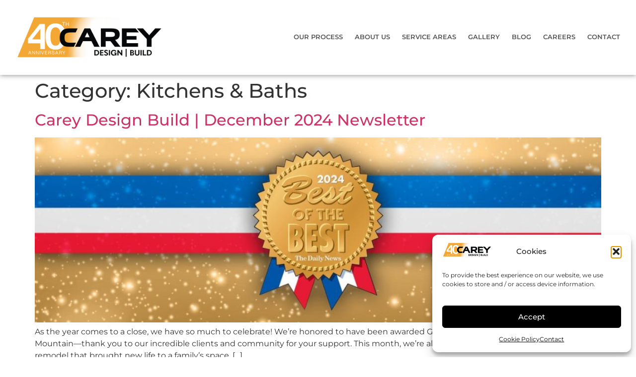

--- FILE ---
content_type: text/html; charset=UTF-8
request_url: https://www.careydesignbuild.com/category/kitchens-baths/
body_size: 86148
content:
<!doctype html>
<html lang="en-US">
<head>
	<meta charset="UTF-8">
	<meta name="viewport" content="width=device-width, initial-scale=1">
	<link rel="profile" href="https://gmpg.org/xfn/11">
	<meta name='robots' content='index, follow, max-image-preview:large, max-snippet:-1, max-video-preview:-1' />
<!-- Google tag (gtag.js) consent mode dataLayer added by Site Kit -->
<script id="google_gtagjs-js-consent-mode-data-layer">
window.dataLayer = window.dataLayer || [];function gtag(){dataLayer.push(arguments);}
gtag('consent', 'default', {"ad_personalization":"denied","ad_storage":"denied","ad_user_data":"denied","analytics_storage":"denied","functionality_storage":"denied","security_storage":"denied","personalization_storage":"denied","region":["AT","BE","BG","CH","CY","CZ","DE","DK","EE","ES","FI","FR","GB","GR","HR","HU","IE","IS","IT","LI","LT","LU","LV","MT","NL","NO","PL","PT","RO","SE","SI","SK"],"wait_for_update":500});
window._googlesitekitConsentCategoryMap = {"statistics":["analytics_storage"],"marketing":["ad_storage","ad_user_data","ad_personalization"],"functional":["functionality_storage","security_storage"],"preferences":["personalization_storage"]};
window._googlesitekitConsents = {"ad_personalization":"denied","ad_storage":"denied","ad_user_data":"denied","analytics_storage":"denied","functionality_storage":"denied","security_storage":"denied","personalization_storage":"denied","region":["AT","BE","BG","CH","CY","CZ","DE","DK","EE","ES","FI","FR","GB","GR","HR","HU","IE","IS","IT","LI","LT","LU","LV","MT","NL","NO","PL","PT","RO","SE","SI","SK"],"wait_for_update":500};
</script>
<!-- End Google tag (gtag.js) consent mode dataLayer added by Site Kit -->

	<!-- This site is optimized with the Yoast SEO Premium plugin v26.8 (Yoast SEO v26.8) - https://yoast.com/product/yoast-seo-premium-wordpress/ -->
	<title>Kitchens &amp; Baths Archives - Carey Design | Build</title>
	<link rel="canonical" href="https://www.careydesignbuild.com/category/kitchens-baths/" />
	<meta property="og:locale" content="en_US" />
	<meta property="og:type" content="article" />
	<meta property="og:title" content="Kitchens &amp; Baths Archives" />
	<meta property="og:url" content="https://www.careydesignbuild.com/category/kitchens-baths/" />
	<meta property="og:site_name" content="Carey Design | Build" />
	<meta property="og:image" content="https://www.careydesignbuild.com/wp-content/uploads/2023/04/Carey-Design-Build-Logo_Final-01.jpg" />
	<meta property="og:image:width" content="1200" />
	<meta property="og:image:height" content="675" />
	<meta property="og:image:type" content="image/jpeg" />
	<meta name="twitter:card" content="summary_large_image" />
	<script type="application/ld+json" class="yoast-schema-graph">{"@context":"https://schema.org","@graph":[{"@type":"CollectionPage","@id":"https://www.careydesignbuild.com/category/kitchens-baths/","url":"https://www.careydesignbuild.com/category/kitchens-baths/","name":"Kitchens &amp; Baths Archives - Carey Design | Build","isPartOf":{"@id":"https://www.careydesignbuild.com/#website"},"primaryImageOfPage":{"@id":"https://www.careydesignbuild.com/category/kitchens-baths/#primaryimage"},"image":{"@id":"https://www.careydesignbuild.com/category/kitchens-baths/#primaryimage"},"thumbnailUrl":"https://www.careydesignbuild.com/wp-content/uploads/2024/12/jxpbDVsVfAWUtnQUkIjxLFpofidbv8QI-1726061358.jpg","breadcrumb":{"@id":"https://www.careydesignbuild.com/category/kitchens-baths/#breadcrumb"},"inLanguage":"en-US"},{"@type":"ImageObject","inLanguage":"en-US","@id":"https://www.careydesignbuild.com/category/kitchens-baths/#primaryimage","url":"https://www.careydesignbuild.com/wp-content/uploads/2024/12/jxpbDVsVfAWUtnQUkIjxLFpofidbv8QI-1726061358.jpg","contentUrl":"https://www.careydesignbuild.com/wp-content/uploads/2024/12/jxpbDVsVfAWUtnQUkIjxLFpofidbv8QI-1726061358.jpg","width":1200,"height":392,"caption":"\"Best of the Best 2024\" The Daily News award."},{"@type":"BreadcrumbList","@id":"https://www.careydesignbuild.com/category/kitchens-baths/#breadcrumb","itemListElement":[{"@type":"ListItem","position":1,"name":"Home","item":"https://www.careydesignbuild.com/"},{"@type":"ListItem","position":2,"name":"Kitchens &amp; Baths"}]},{"@type":"WebSite","@id":"https://www.careydesignbuild.com/#website","url":"https://www.careydesignbuild.com/","name":"Carey Design | Build","description":"Iron Mountain’s Custom Home Builder and Remodeler","publisher":{"@id":"https://www.careydesignbuild.com/#organization"},"potentialAction":[{"@type":"SearchAction","target":{"@type":"EntryPoint","urlTemplate":"https://www.careydesignbuild.com/?s={search_term_string}"},"query-input":{"@type":"PropertyValueSpecification","valueRequired":true,"valueName":"search_term_string"}}],"inLanguage":"en-US"},{"@type":"Organization","@id":"https://www.careydesignbuild.com/#organization","name":"Carey Design | Build","url":"https://www.careydesignbuild.com/","logo":{"@type":"ImageObject","inLanguage":"en-US","@id":"https://www.careydesignbuild.com/#/schema/logo/image/","url":"https://www.careydesignbuild.com/wp-content/uploads/2021/05/Untitled-1.png","contentUrl":"https://www.careydesignbuild.com/wp-content/uploads/2021/05/Untitled-1.png","width":1484,"height":448,"caption":"Carey Design | Build"},"image":{"@id":"https://www.careydesignbuild.com/#/schema/logo/image/"},"sameAs":["https://m.facebook.com/careydesignbuild","https://www.instagram.com/careydesignbuild/?hl=en"]}]}</script>
	<!-- / Yoast SEO Premium plugin. -->


<link rel='dns-prefetch' href='//www.googletagmanager.com' />
<link rel='dns-prefetch' href='//pagead2.googlesyndication.com' />
<link rel="alternate" type="application/rss+xml" title="Carey Design | Build &raquo; Feed" href="https://www.careydesignbuild.com/feed/" />
<link rel="alternate" type="application/rss+xml" title="Carey Design | Build &raquo; Comments Feed" href="https://www.careydesignbuild.com/comments/feed/" />
<link rel="alternate" type="application/rss+xml" title="Carey Design | Build &raquo; Kitchens &amp; Baths Category Feed" href="https://www.careydesignbuild.com/category/kitchens-baths/feed/" />
<style id='wp-img-auto-sizes-contain-inline-css'>
img:is([sizes=auto i],[sizes^="auto," i]){contain-intrinsic-size:3000px 1500px}
/*# sourceURL=wp-img-auto-sizes-contain-inline-css */
</style>
<style id='wp-emoji-styles-inline-css'>

	img.wp-smiley, img.emoji {
		display: inline !important;
		border: none !important;
		box-shadow: none !important;
		height: 1em !important;
		width: 1em !important;
		margin: 0 0.07em !important;
		vertical-align: -0.1em !important;
		background: none !important;
		padding: 0 !important;
	}
/*# sourceURL=wp-emoji-styles-inline-css */
</style>
<link rel='stylesheet' id='wp-block-library-css' href='https://www.careydesignbuild.com/wp-includes/css/dist/block-library/style.min.css?ver=6.9' media='all' />
<style id='global-styles-inline-css'>
:root{--wp--preset--aspect-ratio--square: 1;--wp--preset--aspect-ratio--4-3: 4/3;--wp--preset--aspect-ratio--3-4: 3/4;--wp--preset--aspect-ratio--3-2: 3/2;--wp--preset--aspect-ratio--2-3: 2/3;--wp--preset--aspect-ratio--16-9: 16/9;--wp--preset--aspect-ratio--9-16: 9/16;--wp--preset--color--black: #000000;--wp--preset--color--cyan-bluish-gray: #abb8c3;--wp--preset--color--white: #ffffff;--wp--preset--color--pale-pink: #f78da7;--wp--preset--color--vivid-red: #cf2e2e;--wp--preset--color--luminous-vivid-orange: #ff6900;--wp--preset--color--luminous-vivid-amber: #fcb900;--wp--preset--color--light-green-cyan: #7bdcb5;--wp--preset--color--vivid-green-cyan: #00d084;--wp--preset--color--pale-cyan-blue: #8ed1fc;--wp--preset--color--vivid-cyan-blue: #0693e3;--wp--preset--color--vivid-purple: #9b51e0;--wp--preset--gradient--vivid-cyan-blue-to-vivid-purple: linear-gradient(135deg,rgb(6,147,227) 0%,rgb(155,81,224) 100%);--wp--preset--gradient--light-green-cyan-to-vivid-green-cyan: linear-gradient(135deg,rgb(122,220,180) 0%,rgb(0,208,130) 100%);--wp--preset--gradient--luminous-vivid-amber-to-luminous-vivid-orange: linear-gradient(135deg,rgb(252,185,0) 0%,rgb(255,105,0) 100%);--wp--preset--gradient--luminous-vivid-orange-to-vivid-red: linear-gradient(135deg,rgb(255,105,0) 0%,rgb(207,46,46) 100%);--wp--preset--gradient--very-light-gray-to-cyan-bluish-gray: linear-gradient(135deg,rgb(238,238,238) 0%,rgb(169,184,195) 100%);--wp--preset--gradient--cool-to-warm-spectrum: linear-gradient(135deg,rgb(74,234,220) 0%,rgb(151,120,209) 20%,rgb(207,42,186) 40%,rgb(238,44,130) 60%,rgb(251,105,98) 80%,rgb(254,248,76) 100%);--wp--preset--gradient--blush-light-purple: linear-gradient(135deg,rgb(255,206,236) 0%,rgb(152,150,240) 100%);--wp--preset--gradient--blush-bordeaux: linear-gradient(135deg,rgb(254,205,165) 0%,rgb(254,45,45) 50%,rgb(107,0,62) 100%);--wp--preset--gradient--luminous-dusk: linear-gradient(135deg,rgb(255,203,112) 0%,rgb(199,81,192) 50%,rgb(65,88,208) 100%);--wp--preset--gradient--pale-ocean: linear-gradient(135deg,rgb(255,245,203) 0%,rgb(182,227,212) 50%,rgb(51,167,181) 100%);--wp--preset--gradient--electric-grass: linear-gradient(135deg,rgb(202,248,128) 0%,rgb(113,206,126) 100%);--wp--preset--gradient--midnight: linear-gradient(135deg,rgb(2,3,129) 0%,rgb(40,116,252) 100%);--wp--preset--font-size--small: 13px;--wp--preset--font-size--medium: 20px;--wp--preset--font-size--large: 36px;--wp--preset--font-size--x-large: 42px;--wp--preset--spacing--20: 0.44rem;--wp--preset--spacing--30: 0.67rem;--wp--preset--spacing--40: 1rem;--wp--preset--spacing--50: 1.5rem;--wp--preset--spacing--60: 2.25rem;--wp--preset--spacing--70: 3.38rem;--wp--preset--spacing--80: 5.06rem;--wp--preset--shadow--natural: 6px 6px 9px rgba(0, 0, 0, 0.2);--wp--preset--shadow--deep: 12px 12px 50px rgba(0, 0, 0, 0.4);--wp--preset--shadow--sharp: 6px 6px 0px rgba(0, 0, 0, 0.2);--wp--preset--shadow--outlined: 6px 6px 0px -3px rgb(255, 255, 255), 6px 6px rgb(0, 0, 0);--wp--preset--shadow--crisp: 6px 6px 0px rgb(0, 0, 0);}:root { --wp--style--global--content-size: 800px;--wp--style--global--wide-size: 1200px; }:where(body) { margin: 0; }.wp-site-blocks > .alignleft { float: left; margin-right: 2em; }.wp-site-blocks > .alignright { float: right; margin-left: 2em; }.wp-site-blocks > .aligncenter { justify-content: center; margin-left: auto; margin-right: auto; }:where(.wp-site-blocks) > * { margin-block-start: 24px; margin-block-end: 0; }:where(.wp-site-blocks) > :first-child { margin-block-start: 0; }:where(.wp-site-blocks) > :last-child { margin-block-end: 0; }:root { --wp--style--block-gap: 24px; }:root :where(.is-layout-flow) > :first-child{margin-block-start: 0;}:root :where(.is-layout-flow) > :last-child{margin-block-end: 0;}:root :where(.is-layout-flow) > *{margin-block-start: 24px;margin-block-end: 0;}:root :where(.is-layout-constrained) > :first-child{margin-block-start: 0;}:root :where(.is-layout-constrained) > :last-child{margin-block-end: 0;}:root :where(.is-layout-constrained) > *{margin-block-start: 24px;margin-block-end: 0;}:root :where(.is-layout-flex){gap: 24px;}:root :where(.is-layout-grid){gap: 24px;}.is-layout-flow > .alignleft{float: left;margin-inline-start: 0;margin-inline-end: 2em;}.is-layout-flow > .alignright{float: right;margin-inline-start: 2em;margin-inline-end: 0;}.is-layout-flow > .aligncenter{margin-left: auto !important;margin-right: auto !important;}.is-layout-constrained > .alignleft{float: left;margin-inline-start: 0;margin-inline-end: 2em;}.is-layout-constrained > .alignright{float: right;margin-inline-start: 2em;margin-inline-end: 0;}.is-layout-constrained > .aligncenter{margin-left: auto !important;margin-right: auto !important;}.is-layout-constrained > :where(:not(.alignleft):not(.alignright):not(.alignfull)){max-width: var(--wp--style--global--content-size);margin-left: auto !important;margin-right: auto !important;}.is-layout-constrained > .alignwide{max-width: var(--wp--style--global--wide-size);}body .is-layout-flex{display: flex;}.is-layout-flex{flex-wrap: wrap;align-items: center;}.is-layout-flex > :is(*, div){margin: 0;}body .is-layout-grid{display: grid;}.is-layout-grid > :is(*, div){margin: 0;}body{padding-top: 0px;padding-right: 0px;padding-bottom: 0px;padding-left: 0px;}a:where(:not(.wp-element-button)){text-decoration: underline;}:root :where(.wp-element-button, .wp-block-button__link){background-color: #32373c;border-width: 0;color: #fff;font-family: inherit;font-size: inherit;font-style: inherit;font-weight: inherit;letter-spacing: inherit;line-height: inherit;padding-top: calc(0.667em + 2px);padding-right: calc(1.333em + 2px);padding-bottom: calc(0.667em + 2px);padding-left: calc(1.333em + 2px);text-decoration: none;text-transform: inherit;}.has-black-color{color: var(--wp--preset--color--black) !important;}.has-cyan-bluish-gray-color{color: var(--wp--preset--color--cyan-bluish-gray) !important;}.has-white-color{color: var(--wp--preset--color--white) !important;}.has-pale-pink-color{color: var(--wp--preset--color--pale-pink) !important;}.has-vivid-red-color{color: var(--wp--preset--color--vivid-red) !important;}.has-luminous-vivid-orange-color{color: var(--wp--preset--color--luminous-vivid-orange) !important;}.has-luminous-vivid-amber-color{color: var(--wp--preset--color--luminous-vivid-amber) !important;}.has-light-green-cyan-color{color: var(--wp--preset--color--light-green-cyan) !important;}.has-vivid-green-cyan-color{color: var(--wp--preset--color--vivid-green-cyan) !important;}.has-pale-cyan-blue-color{color: var(--wp--preset--color--pale-cyan-blue) !important;}.has-vivid-cyan-blue-color{color: var(--wp--preset--color--vivid-cyan-blue) !important;}.has-vivid-purple-color{color: var(--wp--preset--color--vivid-purple) !important;}.has-black-background-color{background-color: var(--wp--preset--color--black) !important;}.has-cyan-bluish-gray-background-color{background-color: var(--wp--preset--color--cyan-bluish-gray) !important;}.has-white-background-color{background-color: var(--wp--preset--color--white) !important;}.has-pale-pink-background-color{background-color: var(--wp--preset--color--pale-pink) !important;}.has-vivid-red-background-color{background-color: var(--wp--preset--color--vivid-red) !important;}.has-luminous-vivid-orange-background-color{background-color: var(--wp--preset--color--luminous-vivid-orange) !important;}.has-luminous-vivid-amber-background-color{background-color: var(--wp--preset--color--luminous-vivid-amber) !important;}.has-light-green-cyan-background-color{background-color: var(--wp--preset--color--light-green-cyan) !important;}.has-vivid-green-cyan-background-color{background-color: var(--wp--preset--color--vivid-green-cyan) !important;}.has-pale-cyan-blue-background-color{background-color: var(--wp--preset--color--pale-cyan-blue) !important;}.has-vivid-cyan-blue-background-color{background-color: var(--wp--preset--color--vivid-cyan-blue) !important;}.has-vivid-purple-background-color{background-color: var(--wp--preset--color--vivid-purple) !important;}.has-black-border-color{border-color: var(--wp--preset--color--black) !important;}.has-cyan-bluish-gray-border-color{border-color: var(--wp--preset--color--cyan-bluish-gray) !important;}.has-white-border-color{border-color: var(--wp--preset--color--white) !important;}.has-pale-pink-border-color{border-color: var(--wp--preset--color--pale-pink) !important;}.has-vivid-red-border-color{border-color: var(--wp--preset--color--vivid-red) !important;}.has-luminous-vivid-orange-border-color{border-color: var(--wp--preset--color--luminous-vivid-orange) !important;}.has-luminous-vivid-amber-border-color{border-color: var(--wp--preset--color--luminous-vivid-amber) !important;}.has-light-green-cyan-border-color{border-color: var(--wp--preset--color--light-green-cyan) !important;}.has-vivid-green-cyan-border-color{border-color: var(--wp--preset--color--vivid-green-cyan) !important;}.has-pale-cyan-blue-border-color{border-color: var(--wp--preset--color--pale-cyan-blue) !important;}.has-vivid-cyan-blue-border-color{border-color: var(--wp--preset--color--vivid-cyan-blue) !important;}.has-vivid-purple-border-color{border-color: var(--wp--preset--color--vivid-purple) !important;}.has-vivid-cyan-blue-to-vivid-purple-gradient-background{background: var(--wp--preset--gradient--vivid-cyan-blue-to-vivid-purple) !important;}.has-light-green-cyan-to-vivid-green-cyan-gradient-background{background: var(--wp--preset--gradient--light-green-cyan-to-vivid-green-cyan) !important;}.has-luminous-vivid-amber-to-luminous-vivid-orange-gradient-background{background: var(--wp--preset--gradient--luminous-vivid-amber-to-luminous-vivid-orange) !important;}.has-luminous-vivid-orange-to-vivid-red-gradient-background{background: var(--wp--preset--gradient--luminous-vivid-orange-to-vivid-red) !important;}.has-very-light-gray-to-cyan-bluish-gray-gradient-background{background: var(--wp--preset--gradient--very-light-gray-to-cyan-bluish-gray) !important;}.has-cool-to-warm-spectrum-gradient-background{background: var(--wp--preset--gradient--cool-to-warm-spectrum) !important;}.has-blush-light-purple-gradient-background{background: var(--wp--preset--gradient--blush-light-purple) !important;}.has-blush-bordeaux-gradient-background{background: var(--wp--preset--gradient--blush-bordeaux) !important;}.has-luminous-dusk-gradient-background{background: var(--wp--preset--gradient--luminous-dusk) !important;}.has-pale-ocean-gradient-background{background: var(--wp--preset--gradient--pale-ocean) !important;}.has-electric-grass-gradient-background{background: var(--wp--preset--gradient--electric-grass) !important;}.has-midnight-gradient-background{background: var(--wp--preset--gradient--midnight) !important;}.has-small-font-size{font-size: var(--wp--preset--font-size--small) !important;}.has-medium-font-size{font-size: var(--wp--preset--font-size--medium) !important;}.has-large-font-size{font-size: var(--wp--preset--font-size--large) !important;}.has-x-large-font-size{font-size: var(--wp--preset--font-size--x-large) !important;}
:root :where(.wp-block-pullquote){font-size: 1.5em;line-height: 1.6;}
/*# sourceURL=global-styles-inline-css */
</style>
<link rel='stylesheet' id='cmplz-general-css' href='https://www.careydesignbuild.com/wp-content/plugins/complianz-gdpr/assets/css/cookieblocker.min.css?ver=1765958541' media='all' />
<link rel='stylesheet' id='hello-elementor-css' href='https://www.careydesignbuild.com/wp-content/themes/hello-elementor/assets/css/reset.css?ver=3.4.6' media='all' />
<link rel='stylesheet' id='hello-elementor-theme-style-css' href='https://www.careydesignbuild.com/wp-content/themes/hello-elementor/assets/css/theme.css?ver=3.4.6' media='all' />
<link rel='stylesheet' id='hello-elementor-header-footer-css' href='https://www.careydesignbuild.com/wp-content/themes/hello-elementor/assets/css/header-footer.css?ver=3.4.6' media='all' />
<link rel='stylesheet' id='elementor-frontend-css' href='https://www.careydesignbuild.com/wp-content/uploads/elementor/css/custom-frontend.min.css?ver=1769705253' media='all' />
<link rel='stylesheet' id='widget-image-css' href='https://www.careydesignbuild.com/wp-content/plugins/elementor/assets/css/widget-image.min.css?ver=3.34.4' media='all' />
<link rel='stylesheet' id='widget-nav-menu-css' href='https://www.careydesignbuild.com/wp-content/uploads/elementor/css/custom-pro-widget-nav-menu.min.css?ver=1769705253' media='all' />
<link rel='stylesheet' id='e-sticky-css' href='https://www.careydesignbuild.com/wp-content/plugins/elementor-pro/assets/css/modules/sticky.min.css?ver=3.34.4' media='all' />
<link rel='stylesheet' id='widget-heading-css' href='https://www.careydesignbuild.com/wp-content/plugins/elementor/assets/css/widget-heading.min.css?ver=3.34.4' media='all' />
<link rel='stylesheet' id='widget-icon-list-css' href='https://www.careydesignbuild.com/wp-content/uploads/elementor/css/custom-widget-icon-list.min.css?ver=1769705253' media='all' />
<link rel='stylesheet' id='jet-elements-css' href='https://www.careydesignbuild.com/wp-content/plugins/jet-elements/assets/css/jet-elements.css?ver=2.8.0.1' media='all' />
<link rel='stylesheet' id='jet-button-css' href='https://www.careydesignbuild.com/wp-content/plugins/jet-elements/assets/css/addons/jet-button.css?ver=2.8.0.1' media='all' />
<link rel='stylesheet' id='jet-button-skin-css' href='https://www.careydesignbuild.com/wp-content/plugins/jet-elements/assets/css/skin/jet-button.css?ver=2.8.0.1' media='all' />
<link rel='stylesheet' id='elementor-icons-css' href='https://www.careydesignbuild.com/wp-content/plugins/elementor/assets/lib/eicons/css/elementor-icons.min.css?ver=5.46.0' media='all' />
<link rel='stylesheet' id='elementor-post-1433-css' href='https://www.careydesignbuild.com/wp-content/uploads/elementor/css/post-1433.css?ver=1769705253' media='all' />
<link rel='stylesheet' id='font-awesome-5-all-css' href='https://www.careydesignbuild.com/wp-content/plugins/elementor/assets/lib/font-awesome/css/all.min.css?ver=3.34.4' media='all' />
<link rel='stylesheet' id='font-awesome-4-shim-css' href='https://www.careydesignbuild.com/wp-content/plugins/elementor/assets/lib/font-awesome/css/v4-shims.min.css?ver=3.34.4' media='all' />
<link rel='stylesheet' id='elementor-post-2191-css' href='https://www.careydesignbuild.com/wp-content/uploads/elementor/css/post-2191.css?ver=1769705254' media='all' />
<link rel='stylesheet' id='elementor-post-2199-css' href='https://www.careydesignbuild.com/wp-content/uploads/elementor/css/post-2199.css?ver=1769705254' media='all' />
<link rel='stylesheet' id='elementor-gf-local-montserrat-css' href='https://www.careydesignbuild.com/wp-content/uploads/elementor/google-fonts/css/montserrat.css?ver=1742286347' media='all' />
<link rel='stylesheet' id='elementor-icons-shared-0-css' href='https://www.careydesignbuild.com/wp-content/plugins/elementor/assets/lib/font-awesome/css/fontawesome.min.css?ver=5.15.3' media='all' />
<link rel='stylesheet' id='elementor-icons-fa-solid-css' href='https://www.careydesignbuild.com/wp-content/plugins/elementor/assets/lib/font-awesome/css/solid.min.css?ver=5.15.3' media='all' />
<link rel='stylesheet' id='elementor-icons-fa-brands-css' href='https://www.careydesignbuild.com/wp-content/plugins/elementor/assets/lib/font-awesome/css/brands.min.css?ver=5.15.3' media='all' />
<script src="https://www.careydesignbuild.com/wp-includes/js/jquery/jquery.min.js?ver=3.7.1" id="jquery-core-js"></script>
<script src="https://www.careydesignbuild.com/wp-includes/js/jquery/jquery-migrate.min.js?ver=3.4.1" id="jquery-migrate-js"></script>
<script src="https://www.careydesignbuild.com/wp-content/plugins/elementor/assets/lib/font-awesome/js/v4-shims.min.js?ver=3.34.4" id="font-awesome-4-shim-js"></script>

<!-- Google tag (gtag.js) snippet added by Site Kit -->
<!-- Google Analytics snippet added by Site Kit -->
<!-- Google Ads snippet added by Site Kit -->
<script src="https://www.googletagmanager.com/gtag/js?id=GT-WVJDQR" id="google_gtagjs-js" async></script>
<script id="google_gtagjs-js-after">
window.dataLayer = window.dataLayer || [];function gtag(){dataLayer.push(arguments);}
gtag("set","linker",{"domains":["www.careydesignbuild.com"]});
gtag("js", new Date());
gtag("set", "developer_id.dZTNiMT", true);
gtag("config", "GT-WVJDQR");
gtag("config", "AW-17512864140");
//# sourceURL=google_gtagjs-js-after
</script>
<link rel="https://api.w.org/" href="https://www.careydesignbuild.com/wp-json/" /><link rel="alternate" title="JSON" type="application/json" href="https://www.careydesignbuild.com/wp-json/wp/v2/categories/39" /><link rel="EditURI" type="application/rsd+xml" title="RSD" href="https://www.careydesignbuild.com/xmlrpc.php?rsd" />
<meta name="generator" content="WordPress 6.9" />
<meta name="generator" content="Site Kit by Google 1.171.0" />			<style>.cmplz-hidden {
					display: none !important;
				}</style>
<!-- Google AdSense meta tags added by Site Kit -->
<meta name="google-adsense-platform-account" content="ca-host-pub-2644536267352236">
<meta name="google-adsense-platform-domain" content="sitekit.withgoogle.com">
<!-- End Google AdSense meta tags added by Site Kit -->
<meta name="generator" content="Elementor 3.34.4; features: additional_custom_breakpoints; settings: css_print_method-external, google_font-enabled, font_display-auto">
<!-- Google Tag Manager -->
<script>(function(w,d,s,l,i){w[l]=w[l]||[];w[l].push({'gtm.start':
new Date().getTime(),event:'gtm.js'});var f=d.getElementsByTagName(s)[0],
j=d.createElement(s),dl=l!='dataLayer'?'&l='+l:'';j.async=true;j.src=
'https://www.googletagmanager.com/gtm.js?id='+i+dl;f.parentNode.insertBefore(j,f);
})(window,document,'script','dataLayer','GTM-WRJHPHB9');
gtag('config', 'AW-471939697');
</script>
<!-- End Google Tag Manager -->
			<style>
				.e-con.e-parent:nth-of-type(n+4):not(.e-lazyloaded):not(.e-no-lazyload),
				.e-con.e-parent:nth-of-type(n+4):not(.e-lazyloaded):not(.e-no-lazyload) * {
					background-image: none !important;
				}
				@media screen and (max-height: 1024px) {
					.e-con.e-parent:nth-of-type(n+3):not(.e-lazyloaded):not(.e-no-lazyload),
					.e-con.e-parent:nth-of-type(n+3):not(.e-lazyloaded):not(.e-no-lazyload) * {
						background-image: none !important;
					}
				}
				@media screen and (max-height: 640px) {
					.e-con.e-parent:nth-of-type(n+2):not(.e-lazyloaded):not(.e-no-lazyload),
					.e-con.e-parent:nth-of-type(n+2):not(.e-lazyloaded):not(.e-no-lazyload) * {
						background-image: none !important;
					}
				}
			</style>
			
<!-- Google Tag Manager snippet added by Site Kit -->
<script>
			( function( w, d, s, l, i ) {
				w[l] = w[l] || [];
				w[l].push( {'gtm.start': new Date().getTime(), event: 'gtm.js'} );
				var f = d.getElementsByTagName( s )[0],
					j = d.createElement( s ), dl = l != 'dataLayer' ? '&l=' + l : '';
				j.async = true;
				j.src = 'https://www.googletagmanager.com/gtm.js?id=' + i + dl;
				f.parentNode.insertBefore( j, f );
			} )( window, document, 'script', 'dataLayer', 'GTM-WRJHPHB9' );
			
</script>

<!-- End Google Tag Manager snippet added by Site Kit -->

<!-- Google AdSense snippet added by Site Kit -->
<script async src="https://pagead2.googlesyndication.com/pagead/js/adsbygoogle.js?client=ca-pub-9151582038373523&amp;host=ca-host-pub-2644536267352236" crossorigin="anonymous"></script>

<!-- End Google AdSense snippet added by Site Kit -->
<link rel="icon" href="https://www.careydesignbuild.com/wp-content/uploads/2022/06/site-icon2-150x150.png" sizes="32x32" />
<link rel="icon" href="https://www.careydesignbuild.com/wp-content/uploads/2022/06/site-icon2-300x300.png" sizes="192x192" />
<link rel="apple-touch-icon" href="https://www.careydesignbuild.com/wp-content/uploads/2022/06/site-icon2-300x300.png" />
<meta name="msapplication-TileImage" content="https://www.careydesignbuild.com/wp-content/uploads/2022/06/site-icon2-300x300.png" />
</head>
<body data-cmplz=1 class="archive category category-kitchens-baths category-39 wp-custom-logo wp-embed-responsive wp-theme-hello-elementor hello-elementor-default elementor-default elementor-kit-1433">

		<!-- Google Tag Manager (noscript) snippet added by Site Kit -->
		<noscript>
			<iframe src="https://www.googletagmanager.com/ns.html?id=GTM-WRJHPHB9" height="0" width="0" style="display:none;visibility:hidden"></iframe>
		</noscript>
		<!-- End Google Tag Manager (noscript) snippet added by Site Kit -->
		<!-- Google Tag Manager (noscript) -->
<noscript><iframe src="https://www.googletagmanager.com/ns.html?id=GTM-WRJHPHB9"
height="0" width="0" style="display:none;visibility:hidden"></iframe></noscript>
<!-- End Google Tag Manager (noscript) -->

<a class="skip-link screen-reader-text" href="#content">Skip to content</a>

		<header data-elementor-type="header" data-elementor-id="2191" class="elementor elementor-2191 elementor-location-header" data-elementor-post-type="elementor_library">
			<div class="elementor-element elementor-element-34f8553 e-con-full elementor-hidden-tablet elementor-hidden-mobile e-flex e-con e-parent" data-id="34f8553" data-element_type="container" data-settings="{&quot;background_background&quot;:&quot;classic&quot;,&quot;sticky&quot;:&quot;top&quot;,&quot;jet_parallax_layout_list&quot;:[],&quot;sticky_on&quot;:[&quot;desktop&quot;,&quot;laptop&quot;,&quot;tablet&quot;,&quot;mobile&quot;],&quot;sticky_offset&quot;:0,&quot;sticky_effects_offset&quot;:0,&quot;sticky_anchor_link_offset&quot;:0}">
		<div class="elementor-element elementor-element-a5063e4 e-con-full e-flex e-con e-child" data-id="a5063e4" data-element_type="container" data-settings="{&quot;jet_parallax_layout_list&quot;:[]}">
				<div class="elementor-element elementor-element-f8200a9 elementor-widget elementor-widget-image" data-id="f8200a9" data-element_type="widget" data-widget_type="image.default">
				<div class="elementor-widget-container">
															<img width="300" height="91" src="https://www.careydesignbuild.com/wp-content/uploads/2021/05/Untitled-1-300x91.png" class="attachment-medium size-medium wp-image-9008" alt="Carey 40th Anniversary logo" srcset="https://www.careydesignbuild.com/wp-content/uploads/2021/05/Untitled-1-300x91.png 300w, https://www.careydesignbuild.com/wp-content/uploads/2021/05/Untitled-1-1024x309.png 1024w, https://www.careydesignbuild.com/wp-content/uploads/2021/05/Untitled-1-768x232.png 768w, https://www.careydesignbuild.com/wp-content/uploads/2021/05/Untitled-1.png 1484w" sizes="(max-width: 300px) 100vw, 300px" />															</div>
				</div>
				</div>
		<div class="elementor-element elementor-element-78ce3ba e-con-full elementor-hidden-tablet elementor-hidden-mobile e-flex e-con e-child" data-id="78ce3ba" data-element_type="container" data-settings="{&quot;jet_parallax_layout_list&quot;:[]}">
				<div class="elementor-element elementor-element-c095b2d elementor-nav-menu__align-end elementor-widget-mobile__width-inherit elementor-nav-menu--dropdown-mobile elementor-hidden-tablet elementor-hidden-mobile elementor-nav-menu__text-align-aside elementor-widget elementor-widget-nav-menu" data-id="c095b2d" data-element_type="widget" data-settings="{&quot;submenu_icon&quot;:{&quot;value&quot;:&quot;&lt;i class=\&quot;\&quot; aria-hidden=\&quot;true\&quot;&gt;&lt;\/i&gt;&quot;,&quot;library&quot;:&quot;&quot;},&quot;layout&quot;:&quot;horizontal&quot;}" data-widget_type="nav-menu.default">
				<div class="elementor-widget-container">
								<nav aria-label="Menu" class="elementor-nav-menu--main elementor-nav-menu__container elementor-nav-menu--layout-horizontal e--pointer-text e--animation-none">
				<ul id="menu-1-c095b2d" class="elementor-nav-menu"><li class="menu-item menu-item-type-post_type menu-item-object-page menu-item-4083"><a href="https://www.careydesignbuild.com/our-process/" class="elementor-item">Our Process</a></li>
<li class="menu-item menu-item-type-post_type menu-item-object-page menu-item-4081"><a href="https://www.careydesignbuild.com/about-us/" class="elementor-item">About Us</a></li>
<li class="menu-item menu-item-type-post_type menu-item-object-page menu-item-8700"><a href="https://www.careydesignbuild.com/service-areas/" class="elementor-item">Service Areas</a></li>
<li class="menu-item menu-item-type-post_type menu-item-object-page menu-item-4079"><a href="https://www.careydesignbuild.com/gallery/" class="elementor-item">Gallery</a></li>
<li class="menu-item menu-item-type-post_type menu-item-object-page menu-item-4077"><a href="https://www.careydesignbuild.com/blog/" class="elementor-item">Blog</a></li>
<li class="menu-item menu-item-type-post_type menu-item-object-page menu-item-7763"><a href="https://www.careydesignbuild.com/careers/" class="elementor-item">Careers</a></li>
<li class="menu-item menu-item-type-post_type menu-item-object-page menu-item-6658"><a href="https://www.careydesignbuild.com/contact/" class="elementor-item">Contact</a></li>
</ul>			</nav>
						<nav class="elementor-nav-menu--dropdown elementor-nav-menu__container" aria-hidden="true">
				<ul id="menu-2-c095b2d" class="elementor-nav-menu"><li class="menu-item menu-item-type-post_type menu-item-object-page menu-item-4083"><a href="https://www.careydesignbuild.com/our-process/" class="elementor-item" tabindex="-1">Our Process</a></li>
<li class="menu-item menu-item-type-post_type menu-item-object-page menu-item-4081"><a href="https://www.careydesignbuild.com/about-us/" class="elementor-item" tabindex="-1">About Us</a></li>
<li class="menu-item menu-item-type-post_type menu-item-object-page menu-item-8700"><a href="https://www.careydesignbuild.com/service-areas/" class="elementor-item" tabindex="-1">Service Areas</a></li>
<li class="menu-item menu-item-type-post_type menu-item-object-page menu-item-4079"><a href="https://www.careydesignbuild.com/gallery/" class="elementor-item" tabindex="-1">Gallery</a></li>
<li class="menu-item menu-item-type-post_type menu-item-object-page menu-item-4077"><a href="https://www.careydesignbuild.com/blog/" class="elementor-item" tabindex="-1">Blog</a></li>
<li class="menu-item menu-item-type-post_type menu-item-object-page menu-item-7763"><a href="https://www.careydesignbuild.com/careers/" class="elementor-item" tabindex="-1">Careers</a></li>
<li class="menu-item menu-item-type-post_type menu-item-object-page menu-item-6658"><a href="https://www.careydesignbuild.com/contact/" class="elementor-item" tabindex="-1">Contact</a></li>
</ul>			</nav>
						</div>
				</div>
				</div>
				</div>
		<div class="elementor-element elementor-element-107daaf elementor-hidden-desktop elementor-hidden-laptop e-flex e-con-boxed e-con e-parent" data-id="107daaf" data-element_type="container" data-settings="{&quot;jet_parallax_layout_list&quot;:[],&quot;background_background&quot;:&quot;classic&quot;}">
					<div class="e-con-inner">
		<div class="elementor-element elementor-element-2c6bff5 e-con-full elementor-hidden-desktop elementor-hidden-laptop e-flex e-con e-child" data-id="2c6bff5" data-element_type="container" data-settings="{&quot;jet_parallax_layout_list&quot;:[]}">
				<div class="elementor-element elementor-element-ee84e60 elementor-hidden-desktop elementor-hidden-laptop elementor-widget elementor-widget-theme-site-logo elementor-widget-image" data-id="ee84e60" data-element_type="widget" data-widget_type="theme-site-logo.default">
				<div class="elementor-widget-container">
											<a href="https://www.careydesignbuild.com">
			<img fetchpriority="high" width="1484" height="448" src="https://www.careydesignbuild.com/wp-content/uploads/2021/05/Untitled-1.png" class="attachment-full size-full wp-image-9008" alt="Carey 40th Anniversary logo" srcset="https://www.careydesignbuild.com/wp-content/uploads/2021/05/Untitled-1.png 1484w, https://www.careydesignbuild.com/wp-content/uploads/2021/05/Untitled-1-300x91.png 300w, https://www.careydesignbuild.com/wp-content/uploads/2021/05/Untitled-1-1024x309.png 1024w, https://www.careydesignbuild.com/wp-content/uploads/2021/05/Untitled-1-768x232.png 768w" sizes="(max-width: 1484px) 100vw, 1484px" />				</a>
											</div>
				</div>
				</div>
		<div class="elementor-element elementor-element-2bfea02 e-con-full elementor-hidden-desktop elementor-hidden-laptop e-flex e-con e-child" data-id="2bfea02" data-element_type="container" data-settings="{&quot;jet_parallax_layout_list&quot;:[]}">
				<div class="elementor-element elementor-element-7ad5f29 elementor-nav-menu--stretch elementor-nav-menu__text-align-center elementor-hidden-desktop elementor-hidden-laptop elementor-nav-menu--toggle elementor-nav-menu--burger elementor-widget elementor-widget-nav-menu" data-id="7ad5f29" data-element_type="widget" data-settings="{&quot;layout&quot;:&quot;dropdown&quot;,&quot;full_width&quot;:&quot;stretch&quot;,&quot;submenu_icon&quot;:{&quot;value&quot;:&quot;&lt;i class=\&quot;fas fa-caret-down\&quot; aria-hidden=\&quot;true\&quot;&gt;&lt;\/i&gt;&quot;,&quot;library&quot;:&quot;fa-solid&quot;},&quot;toggle&quot;:&quot;burger&quot;}" data-widget_type="nav-menu.default">
				<div class="elementor-widget-container">
							<div class="elementor-menu-toggle" role="button" tabindex="0" aria-label="Menu Toggle" aria-expanded="false">
			<i aria-hidden="true" role="presentation" class="elementor-menu-toggle__icon--open eicon-menu-bar"></i><i aria-hidden="true" role="presentation" class="elementor-menu-toggle__icon--close eicon-close"></i>		</div>
					<nav class="elementor-nav-menu--dropdown elementor-nav-menu__container" aria-hidden="true">
				<ul id="menu-2-7ad5f29" class="elementor-nav-menu"><li class="menu-item menu-item-type-post_type menu-item-object-page menu-item-4083"><a href="https://www.careydesignbuild.com/our-process/" class="elementor-item" tabindex="-1">Our Process</a></li>
<li class="menu-item menu-item-type-post_type menu-item-object-page menu-item-4081"><a href="https://www.careydesignbuild.com/about-us/" class="elementor-item" tabindex="-1">About Us</a></li>
<li class="menu-item menu-item-type-post_type menu-item-object-page menu-item-8700"><a href="https://www.careydesignbuild.com/service-areas/" class="elementor-item" tabindex="-1">Service Areas</a></li>
<li class="menu-item menu-item-type-post_type menu-item-object-page menu-item-4079"><a href="https://www.careydesignbuild.com/gallery/" class="elementor-item" tabindex="-1">Gallery</a></li>
<li class="menu-item menu-item-type-post_type menu-item-object-page menu-item-4077"><a href="https://www.careydesignbuild.com/blog/" class="elementor-item" tabindex="-1">Blog</a></li>
<li class="menu-item menu-item-type-post_type menu-item-object-page menu-item-7763"><a href="https://www.careydesignbuild.com/careers/" class="elementor-item" tabindex="-1">Careers</a></li>
<li class="menu-item menu-item-type-post_type menu-item-object-page menu-item-6658"><a href="https://www.careydesignbuild.com/contact/" class="elementor-item" tabindex="-1">Contact</a></li>
</ul>			</nav>
						</div>
				</div>
				</div>
					</div>
				</div>
				</header>
		<main id="content" class="site-main">

			<div class="page-header">
			<h1 class="entry-title">Category: <span>Kitchens &amp; Baths</span></h1>		</div>
	
	<div class="page-content">
					<article class="post">
				<h2 class="entry-title"><a href="https://www.careydesignbuild.com/carey-design-build-december-2024-newsletter/">Carey Design Build | December 2024 Newsletter</a></h2><a href="https://www.careydesignbuild.com/carey-design-build-december-2024-newsletter/"><img width="800" height="262" src="https://www.careydesignbuild.com/wp-content/uploads/2024/12/jxpbDVsVfAWUtnQUkIjxLFpofidbv8QI-1726061358-1024x335.jpg" class="attachment-large size-large wp-post-image" alt="&quot;Best of the Best 2024&quot; The Daily News award." decoding="async" srcset="https://www.careydesignbuild.com/wp-content/uploads/2024/12/jxpbDVsVfAWUtnQUkIjxLFpofidbv8QI-1726061358-1024x335.jpg 1024w, https://www.careydesignbuild.com/wp-content/uploads/2024/12/jxpbDVsVfAWUtnQUkIjxLFpofidbv8QI-1726061358-300x98.jpg 300w, https://www.careydesignbuild.com/wp-content/uploads/2024/12/jxpbDVsVfAWUtnQUkIjxLFpofidbv8QI-1726061358-768x251.jpg 768w, https://www.careydesignbuild.com/wp-content/uploads/2024/12/jxpbDVsVfAWUtnQUkIjxLFpofidbv8QI-1726061358.jpg 1200w" sizes="(max-width: 800px) 100vw, 800px" /></a><p>As the year comes to a close, we have so much to celebrate! We’re honored to have been awarded Gold for Best Construction Company in Iron Mountain—thank you to our incredible clients and community for your support. This month, we’re also sharing a stunning first-floor home remodel that brought new life to a family&#8217;s space. [&hellip;]</p>
			</article>
					<article class="post">
				<h2 class="entry-title"><a href="https://www.careydesignbuild.com/carey-design-build-november-2024-newsletter/">Carey Design Build | November 2024 Newsletter</a></h2><a href="https://www.careydesignbuild.com/carey-design-build-november-2024-newsletter/"><img width="800" height="534" src="https://www.careydesignbuild.com/wp-content/uploads/2024/11/DSC_9568-2-1024x683.jpg" class="attachment-large size-large wp-post-image" alt="commercial addition, health center addition, Kingsford, MI builder, commercial builder in Iron Mountain, commercial remodeling in Iron Mountain, commercial builder in Kingsford, commercial remodeler in Kingsford, commercial builder in Dickinson County" decoding="async" srcset="https://www.careydesignbuild.com/wp-content/uploads/2024/11/DSC_9568-2-1024x683.jpg 1024w, https://www.careydesignbuild.com/wp-content/uploads/2024/11/DSC_9568-2-300x200.jpg 300w, https://www.careydesignbuild.com/wp-content/uploads/2024/11/DSC_9568-2-768x512.jpg 768w, https://www.careydesignbuild.com/wp-content/uploads/2024/11/DSC_9568-2-1536x1024.jpg 1536w, https://www.careydesignbuild.com/wp-content/uploads/2024/11/DSC_9568-2-2048x1365.jpg 2048w" sizes="(max-width: 800px) 100vw, 800px" /></a><p>As the seasons change, so do the needs of a home. This month, we’re showcasing a thoughtful basement remodel designed for aging in place, proving that comfort and functionality can go hand in hand. Plus, we’re excited to share the completed addition at UP Rehab, enhancing their space to better serve the community. Read on [&hellip;]</p>
			</article>
					<article class="post">
				<h2 class="entry-title"><a href="https://www.careydesignbuild.com/carey-design-build-october-2024-newsletter/">Carey Design Build | October 2024 Newsletter</a></h2><a href="https://www.careydesignbuild.com/carey-design-build-october-2024-newsletter/"><img width="800" height="534" src="https://www.careydesignbuild.com/wp-content/uploads/2024/11/DSC_9534-1024x683.jpg" class="attachment-large size-large wp-post-image" alt="simple kitchen remodel" decoding="async" srcset="https://www.careydesignbuild.com/wp-content/uploads/2024/11/DSC_9534-1024x683.jpg 1024w, https://www.careydesignbuild.com/wp-content/uploads/2024/11/DSC_9534-300x200.jpg 300w, https://www.careydesignbuild.com/wp-content/uploads/2024/11/DSC_9534-768x512.jpg 768w, https://www.careydesignbuild.com/wp-content/uploads/2024/11/DSC_9534-1536x1024.jpg 1536w, https://www.careydesignbuild.com/wp-content/uploads/2024/11/DSC_9534-2048x1365.jpg 2048w" sizes="(max-width: 800px) 100vw, 800px" /></a><p>Stay connected with us! At Carey Design Build, we love keeping you updated on our latest projects, design tips, and team highlights. Whether you&#8217;re planning your next remodel or just curious about what we’ve been up to, our newsletter is here to inspire and inform. Let’s build something great together! Project Highlight: Creating Comfort Each [&hellip;]</p>
			</article>
					<article class="post">
				<h2 class="entry-title"><a href="https://www.careydesignbuild.com/best-time-to-remodel/">Timing Your Home Remodel: When’s the Best to Remodel?</a></h2><a href="https://www.careydesignbuild.com/best-time-to-remodel/"><img width="800" height="534" src="https://www.careydesignbuild.com/wp-content/uploads/2024/02/11-1024x683.jpg" class="attachment-large size-large wp-post-image" alt="Luke Carey inspecting home build process" decoding="async" srcset="https://www.careydesignbuild.com/wp-content/uploads/2024/02/11-1024x683.jpg 1024w, https://www.careydesignbuild.com/wp-content/uploads/2024/02/11-300x200.jpg 300w, https://www.careydesignbuild.com/wp-content/uploads/2024/02/11-768x512.jpg 768w, https://www.careydesignbuild.com/wp-content/uploads/2024/02/11-1536x1024.jpg 1536w, https://www.careydesignbuild.com/wp-content/uploads/2024/02/11-2048x1365.jpg 2048w" sizes="(max-width: 800px) 100vw, 800px" /></a><p>As you embark on the exciting journey of remodeling your home, you might wonder when the perfect time to start is. The ideal moment for a home renovation is right after the Christmas, New Year&#8217;s, and Holiday celebrations. By kicking off the new year with a fresh start, you&#8217;ll have your renovations completed by spring, [&hellip;]</p>
			</article>
					<article class="post">
				<h2 class="entry-title"><a href="https://www.careydesignbuild.com/five-must-haves-for-a-luxe-primary-bathroom/">Five Must-Haves For A Luxe Primary Bathroom</a></h2><a href="https://www.careydesignbuild.com/five-must-haves-for-a-luxe-primary-bathroom/"><img width="683" height="1024" src="https://www.careydesignbuild.com/wp-content/uploads/2024/02/DSC_0351-1-683x1024.jpg" class="attachment-large size-large wp-post-image" alt="bathroom design" decoding="async" srcset="https://www.careydesignbuild.com/wp-content/uploads/2024/02/DSC_0351-1-683x1024.jpg 683w, https://www.careydesignbuild.com/wp-content/uploads/2024/02/DSC_0351-1-200x300.jpg 200w, https://www.careydesignbuild.com/wp-content/uploads/2024/02/DSC_0351-1-768x1152.jpg 768w, https://www.careydesignbuild.com/wp-content/uploads/2024/02/DSC_0351-1-1024x1536.jpg 1024w, https://www.careydesignbuild.com/wp-content/uploads/2024/02/DSC_0351-1-1365x2048.jpg 1365w, https://www.careydesignbuild.com/wp-content/uploads/2024/02/DSC_0351-1-scaled.jpg 1707w" sizes="(max-width: 683px) 100vw, 683px" /></a><p>Turn your primary bathroom into your spa retreat – a sanctuary where every moment invigorates your senses and prepares you for the day ahead. We all understand the essential functions of a bathroom, but let’s reimagine it as more than just a place for everyday tasks. Envision it as a haven of relaxation and rejuvenation. [&hellip;]</p>
			</article>
					<article class="post">
				<h2 class="entry-title"><a href="https://www.careydesignbuild.com/the-benefits-of-design-build-firm/">The Benefits of A Design-Build Company</a></h2><a href="https://www.careydesignbuild.com/the-benefits-of-design-build-firm/"><img width="800" height="534" src="https://www.careydesignbuild.com/wp-content/uploads/2023/10/DSC_0042-1024x683.jpg" class="attachment-large size-large wp-post-image" alt="design mood board" decoding="async" srcset="https://www.careydesignbuild.com/wp-content/uploads/2023/10/DSC_0042-1024x683.jpg 1024w, https://www.careydesignbuild.com/wp-content/uploads/2023/10/DSC_0042-300x200.jpg 300w, https://www.careydesignbuild.com/wp-content/uploads/2023/10/DSC_0042-768x512.jpg 768w, https://www.careydesignbuild.com/wp-content/uploads/2023/10/DSC_0042-1536x1024.jpg 1536w, https://www.careydesignbuild.com/wp-content/uploads/2023/10/DSC_0042-2048x1365.jpg 2048w" sizes="(max-width: 800px) 100vw, 800px" /></a><p>First things first, what is a design-build company? A design-build company provides a homeowner with a team that includes a designer, project manager, and builders. Think of it as a “one-stop” shop; the company offers all these services in-house under one roof. Collaborative Approach The process begins with identifying top-line goals, budgets, issues, and customers [&hellip;]</p>
			</article>
					<article class="post">
				<h2 class="entry-title"><a href="https://www.careydesignbuild.com/rods-applesauce-blueberry-bread/">Rod&#8217;s Applesauce Blueberry Bread</a></h2><a href="https://www.careydesignbuild.com/rods-applesauce-blueberry-bread/"><img width="800" height="582" src="https://www.careydesignbuild.com/wp-content/uploads/2023/10/DSC_5966-2-1024x745.jpg" class="attachment-large size-large wp-post-image" alt="delicious kitchen designs" decoding="async" srcset="https://www.careydesignbuild.com/wp-content/uploads/2023/10/DSC_5966-2-1024x745.jpg 1024w, https://www.careydesignbuild.com/wp-content/uploads/2023/10/DSC_5966-2-300x218.jpg 300w, https://www.careydesignbuild.com/wp-content/uploads/2023/10/DSC_5966-2-768x559.jpg 768w, https://www.careydesignbuild.com/wp-content/uploads/2023/10/DSC_5966-2-1536x1118.jpg 1536w, https://www.careydesignbuild.com/wp-content/uploads/2023/10/DSC_5966-2-2048x1490.jpg 2048w" sizes="(max-width: 800px) 100vw, 800px" /></a><p>Building Lasting Relationship One Baked Good at a Time Remodeling a home is more than just a construction project; it’s a journey that often creates a unique and profound relationship between the homeowner and their trusted design-build team. At Carey Design Build, we understand that this process goes far beyond cabinets and tiles; it’s about [&hellip;]</p>
			</article>
					<article class="post">
				<h2 class="entry-title"><a href="https://www.careydesignbuild.com/remodel-your-home-with-five-expert-tips/">Transform Your Home: 5 Expert Tips Before Remodeling</a></h2><a href="https://www.careydesignbuild.com/remodel-your-home-with-five-expert-tips/"><img width="800" height="589" src="https://www.careydesignbuild.com/wp-content/uploads/2024/03/DSC_8083-1024x754.jpg" class="attachment-large size-large wp-post-image" alt="kitchen remodel" decoding="async" srcset="https://www.careydesignbuild.com/wp-content/uploads/2024/03/DSC_8083-1024x754.jpg 1024w, https://www.careydesignbuild.com/wp-content/uploads/2024/03/DSC_8083-300x221.jpg 300w, https://www.careydesignbuild.com/wp-content/uploads/2024/03/DSC_8083-768x565.jpg 768w, https://www.careydesignbuild.com/wp-content/uploads/2024/03/DSC_8083-1536x1131.jpg 1536w, https://www.careydesignbuild.com/wp-content/uploads/2024/03/DSC_8083-2048x1507.jpg 2048w" sizes="(max-width: 800px) 100vw, 800px" /></a><p>Remodeling a family home can be an exciting and challenging endeavor. Whether you&#8217;re looking to update an older home, increase your living space, or make your home more functional, remodeling can be a great solution. However, it&#8217;s essential to plan carefully to ensure that your project meets your needs and stays within your budget. In [&hellip;]</p>
			</article>
					<article class="post">
				<h2 class="entry-title"><a href="https://www.careydesignbuild.com/risking-dream-project-for-lower-priced-builder/">Choosing the Right Builder: A Key to Project Success</a></h2><a href="https://www.careydesignbuild.com/risking-dream-project-for-lower-priced-builder/"><img width="800" height="450" src="https://www.careydesignbuild.com/wp-content/uploads/2023/03/Patterson-Cabin-Photo-3-1024x576.jpg" class="attachment-large size-large wp-post-image" alt="new build" decoding="async" srcset="https://www.careydesignbuild.com/wp-content/uploads/2023/03/Patterson-Cabin-Photo-3-1024x576.jpg 1024w, https://www.careydesignbuild.com/wp-content/uploads/2023/03/Patterson-Cabin-Photo-3-300x169.jpg 300w, https://www.careydesignbuild.com/wp-content/uploads/2023/03/Patterson-Cabin-Photo-3-768x432.jpg 768w, https://www.careydesignbuild.com/wp-content/uploads/2023/03/Patterson-Cabin-Photo-3-1536x864.jpg 1536w, https://www.careydesignbuild.com/wp-content/uploads/2023/03/Patterson-Cabin-Photo-3-2048x1152.jpg 2048w" sizes="(max-width: 800px) 100vw, 800px" /></a><p>If you find a builder who offers a quote and deadline that seem too good to be true, they probably are. In such a situation, you can almost be certain that the builder will promise multiple deadlines and prices throughout the project. Choosing the right builder is key to a successful project. The Value of [&hellip;]</p>
			</article>
			</div>

	
</main>
		<footer data-elementor-type="footer" data-elementor-id="2199" class="elementor elementor-2199 elementor-location-footer" data-elementor-post-type="elementor_library">
			<div class="elementor-element elementor-element-72edd0a e-flex e-con-boxed e-con e-parent" data-id="72edd0a" data-element_type="container" data-settings="{&quot;background_background&quot;:&quot;classic&quot;,&quot;jet_parallax_layout_list&quot;:[]}">
					<div class="e-con-inner">
				<div class="elementor-element elementor-element-08e250f elementor-widget__width-initial elementor-widget elementor-widget-image" data-id="08e250f" data-element_type="widget" data-widget_type="image.default">
				<div class="elementor-widget-container">
															<img width="225" height="54" src="https://www.careydesignbuild.com/wp-content/uploads/2021/05/site-logo_225w.png" class="attachment-full size-full wp-image-4107" alt="" />															</div>
				</div>
		<div class="elementor-element elementor-element-603439d e-con-full e-flex e-con e-child" data-id="603439d" data-element_type="container" data-settings="{&quot;background_background&quot;:&quot;classic&quot;,&quot;jet_parallax_layout_list&quot;:[]}">
		<div class="elementor-element elementor-element-8f21e7f e-con-full e-flex e-con e-child" data-id="8f21e7f" data-element_type="container" data-settings="{&quot;jet_parallax_layout_list&quot;:[]}">
				<div class="elementor-element elementor-element-bf98ed0 elementor-widget elementor-widget-heading" data-id="bf98ed0" data-element_type="widget" data-widget_type="heading.default">
				<div class="elementor-widget-container">
					<h2 class="elementor-heading-title elementor-size-default">CONTACTS</h2>				</div>
				</div>
				<div class="elementor-element elementor-element-1cb6f4c elementor-align-start elementor-widget-mobile__width-inherit elementor-icon-list--layout-traditional elementor-list-item-link-full_width elementor-widget elementor-widget-icon-list" data-id="1cb6f4c" data-element_type="widget" data-widget_type="icon-list.default">
				<div class="elementor-widget-container">
							<ul class="elementor-icon-list-items">
							<li class="elementor-icon-list-item">
											<a href="https://www.google.com/maps/place/Iron+Mountain,+MI/@45.8328644,-88.0806301,12.75z/data=!4m5!3m4!1s0x4d524b975bbd2ab7:0x3d17ddfa8adcd61e!8m2!3d45.8202334!4d-88.0659603">

												<span class="elementor-icon-list-icon">
							<i aria-hidden="true" class="fas fa-map-pin"></i>						</span>
										<span class="elementor-icon-list-text">Iron Mountain, MI</span>
											</a>
									</li>
								<li class="elementor-icon-list-item">
											<a href="tel:1-906-774-1381">

												<span class="elementor-icon-list-icon">
							<i aria-hidden="true" class="fas fa-phone-alt"></i>						</span>
										<span class="elementor-icon-list-text">906-774-1381</span>
											</a>
									</li>
								<li class="elementor-icon-list-item">
											<a href="mailto:info@careydesignbuild.com">

												<span class="elementor-icon-list-icon">
							<i aria-hidden="true" class="fas fa-at"></i>						</span>
										<span class="elementor-icon-list-text">info@careydesignbuild.com</span>
											</a>
									</li>
								<li class="elementor-icon-list-item">
											<a href="https://m.facebook.com/careydesignbuild" target="_blank">

												<span class="elementor-icon-list-icon">
							<i aria-hidden="true" class="fab fa-facebook-square"></i>						</span>
										<span class="elementor-icon-list-text">Facebook</span>
											</a>
									</li>
								<li class="elementor-icon-list-item">
											<a href="https://www.instagram.com/careydesignbuild/?hl=en" target="_blank">

												<span class="elementor-icon-list-icon">
							<i aria-hidden="true" class="fab fa-instagram"></i>						</span>
										<span class="elementor-icon-list-text">Instagram</span>
											</a>
									</li>
						</ul>
						</div>
				</div>
				</div>
		<div class="elementor-element elementor-element-dc194c7 e-con-full e-flex e-con e-child" data-id="dc194c7" data-element_type="container" data-settings="{&quot;jet_parallax_layout_list&quot;:[]}">
				<div class="elementor-element elementor-element-375435e elementor-widget elementor-widget-heading" data-id="375435e" data-element_type="widget" data-widget_type="heading.default">
				<div class="elementor-widget-container">
					<h2 class="elementor-heading-title elementor-size-default">SITE LINKS</h2>				</div>
				</div>
				<div class="elementor-element elementor-element-af68602 elementor-widget elementor-widget-text-editor" data-id="af68602" data-element_type="widget" data-widget_type="text-editor.default">
				<div class="elementor-widget-container">
									<p><a href="/our-process/">OUR PROCESS</a></p><p><a href="/about-us/">ABOUT US</a></p><p><a href="/service-areas/">SERVICE AREAS</a></p><p><a href="/gallery/">GALLERY</a></p><p><a href="/blog/">BLOG</a></p><p><a href="/careers/">CAREERS</a></p><p><a href="/contact/">CONTACT</a></p><p><a href="/faq/">FAQ</a></p>								</div>
				</div>
				<div class="elementor-element elementor-element-e172d48 elementor-widget elementor-widget-heading" data-id="e172d48" data-element_type="widget" data-widget_type="heading.default">
				<div class="elementor-widget-container">
					<h2 class="elementor-heading-title elementor-size-default">OFFICE HOURS</h2>				</div>
				</div>
				<div class="elementor-element elementor-element-53ed525 elementor-widget elementor-widget-text-editor" data-id="53ed525" data-element_type="widget" data-widget_type="text-editor.default">
				<div class="elementor-widget-container">
									<p>Monday-Thursday | 8 am &#8211; 4 pm</p><p>Friday | 8 am &#8211; 3 pm</p><p>Saturday-Sunday | CLOSED</p><p><br />639 Industrial Park Drive</p><p>Iron Mountain, MI 49801</p>								</div>
				</div>
				</div>
		<div class="elementor-element elementor-element-ef205a0 e-con-full e-flex e-con e-child" data-id="ef205a0" data-element_type="container" data-settings="{&quot;jet_parallax_layout_list&quot;:[]}">
				<div class="elementor-element elementor-element-b49a1e5 elementor-widget-mobile__width-inherit elementor-widget elementor-widget-heading" data-id="b49a1e5" data-element_type="widget" data-widget_type="heading.default">
				<div class="elementor-widget-container">
					<h2 class="elementor-heading-title elementor-size-default">tell us about your next project</h2>				</div>
				</div>
				<div class="elementor-element elementor-element-8ebd752 elementor-widget elementor-widget-jet-button" data-id="8ebd752" data-element_type="widget" data-widget_type="jet-button.default">
				<div class="elementor-widget-container">
					<div class="elementor-jet-button jet-elements"><div class="jet-button__container">
	<a class="jet-button__instance jet-button__instance--icon-left hover-effect-0" href="https://www.careydesignbuild.com/contact/">
		<div class="jet-button__plane jet-button__plane-normal"></div>
		<div class="jet-button__plane jet-button__plane-hover"></div>
		<div class="jet-button__state jet-button__state-normal">
			<span class="jet-button__label">contact us</span>		</div>
		<div class="jet-button__state jet-button__state-hover">
			<span class="jet-button__label">Go</span>		</div>
	</a>
</div>
</div>				</div>
				</div>
				</div>
				</div>
					</div>
				</div>
				</footer>
		
<script type="speculationrules">
{"prefetch":[{"source":"document","where":{"and":[{"href_matches":"/*"},{"not":{"href_matches":["/wp-*.php","/wp-admin/*","/wp-content/uploads/*","/wp-content/*","/wp-content/plugins/*","/wp-content/themes/hello-elementor/*","/*\\?(.+)"]}},{"not":{"selector_matches":"a[rel~=\"nofollow\"]"}},{"not":{"selector_matches":".no-prefetch, .no-prefetch a"}}]},"eagerness":"conservative"}]}
</script>

<!-- Consent Management powered by Complianz | GDPR/CCPA Cookie Consent https://wordpress.org/plugins/complianz-gdpr -->
<div id="cmplz-cookiebanner-container"><div class="cmplz-cookiebanner cmplz-hidden banner-1 banner-a optout cmplz-bottom-right cmplz-categories-type-view-preferences" aria-modal="true" data-nosnippet="true" role="dialog" aria-live="polite" aria-labelledby="cmplz-header-1-optout" aria-describedby="cmplz-message-1-optout">
	<div class="cmplz-header">
		<div class="cmplz-logo"><a href="https://www.careydesignbuild.com/" class="custom-logo-link" rel="home"><img width="1484" height="448" src="https://www.careydesignbuild.com/wp-content/uploads/2021/05/Untitled-1.png" class="custom-logo" alt="Carey 40th Anniversary logo" decoding="async" srcset="https://www.careydesignbuild.com/wp-content/uploads/2021/05/Untitled-1.png 1484w, https://www.careydesignbuild.com/wp-content/uploads/2021/05/Untitled-1-300x91.png 300w, https://www.careydesignbuild.com/wp-content/uploads/2021/05/Untitled-1-1024x309.png 1024w, https://www.careydesignbuild.com/wp-content/uploads/2021/05/Untitled-1-768x232.png 768w" sizes="(max-width: 1484px) 100vw, 1484px" /></a></div>
		<div class="cmplz-title" id="cmplz-header-1-optout">Cookies</div>
		<div class="cmplz-close" tabindex="0" role="button" aria-label="Close dialog">
			<svg aria-hidden="true" focusable="false" data-prefix="fas" data-icon="times" class="svg-inline--fa fa-times fa-w-11" role="img" xmlns="http://www.w3.org/2000/svg" viewBox="0 0 352 512"><path fill="currentColor" d="M242.72 256l100.07-100.07c12.28-12.28 12.28-32.19 0-44.48l-22.24-22.24c-12.28-12.28-32.19-12.28-44.48 0L176 189.28 75.93 89.21c-12.28-12.28-32.19-12.28-44.48 0L9.21 111.45c-12.28 12.28-12.28 32.19 0 44.48L109.28 256 9.21 356.07c-12.28 12.28-12.28 32.19 0 44.48l22.24 22.24c12.28 12.28 32.2 12.28 44.48 0L176 322.72l100.07 100.07c12.28 12.28 32.2 12.28 44.48 0l22.24-22.24c12.28-12.28 12.28-32.19 0-44.48L242.72 256z"></path></svg>
		</div>
	</div>

	<div class="cmplz-divider cmplz-divider-header"></div>
	<div class="cmplz-body">
		<div class="cmplz-message" id="cmplz-message-1-optout"><p>To provide the best experience on our website, we use cookies to store and / or access device information.&nbsp;</p></div>
		<!-- categories start -->
		<div class="cmplz-categories">
			<details class="cmplz-category cmplz-functional" >
				<summary>
						<span class="cmplz-category-header">
							<span class="cmplz-category-title">Functional</span>
							<span class='cmplz-always-active'>
								<span class="cmplz-banner-checkbox">
									<input type="checkbox"
										   id="cmplz-functional-optout"
										   data-category="cmplz_functional"
										   class="cmplz-consent-checkbox cmplz-functional"
										   size="40"
										   value="1"/>
									<label class="cmplz-label" for="cmplz-functional-optout"><span class="screen-reader-text">Functional</span></label>
								</span>
								Always active							</span>
							<span class="cmplz-icon cmplz-open">
								<svg xmlns="http://www.w3.org/2000/svg" viewBox="0 0 448 512"  height="18" ><path d="M224 416c-8.188 0-16.38-3.125-22.62-9.375l-192-192c-12.5-12.5-12.5-32.75 0-45.25s32.75-12.5 45.25 0L224 338.8l169.4-169.4c12.5-12.5 32.75-12.5 45.25 0s12.5 32.75 0 45.25l-192 192C240.4 412.9 232.2 416 224 416z"/></svg>
							</span>
						</span>
				</summary>
				<div class="cmplz-description">
					<span class="cmplz-description-functional">The technical storage or access is strictly necessary for the legitimate purpose of enabling the use of a specific service explicitly requested by the subscriber or user, or for the sole purpose of carrying out the transmission of a communication over an electronic communications network.</span>
				</div>
			</details>

			<details class="cmplz-category cmplz-preferences" >
				<summary>
						<span class="cmplz-category-header">
							<span class="cmplz-category-title">Preferences</span>
							<span class="cmplz-banner-checkbox">
								<input type="checkbox"
									   id="cmplz-preferences-optout"
									   data-category="cmplz_preferences"
									   class="cmplz-consent-checkbox cmplz-preferences"
									   size="40"
									   value="1"/>
								<label class="cmplz-label" for="cmplz-preferences-optout"><span class="screen-reader-text">Preferences</span></label>
							</span>
							<span class="cmplz-icon cmplz-open">
								<svg xmlns="http://www.w3.org/2000/svg" viewBox="0 0 448 512"  height="18" ><path d="M224 416c-8.188 0-16.38-3.125-22.62-9.375l-192-192c-12.5-12.5-12.5-32.75 0-45.25s32.75-12.5 45.25 0L224 338.8l169.4-169.4c12.5-12.5 32.75-12.5 45.25 0s12.5 32.75 0 45.25l-192 192C240.4 412.9 232.2 416 224 416z"/></svg>
							</span>
						</span>
				</summary>
				<div class="cmplz-description">
					<span class="cmplz-description-preferences">The technical storage or access is necessary for the legitimate purpose of storing preferences that are not requested by the subscriber or user.</span>
				</div>
			</details>

			<details class="cmplz-category cmplz-statistics" >
				<summary>
						<span class="cmplz-category-header">
							<span class="cmplz-category-title">Statistics</span>
							<span class="cmplz-banner-checkbox">
								<input type="checkbox"
									   id="cmplz-statistics-optout"
									   data-category="cmplz_statistics"
									   class="cmplz-consent-checkbox cmplz-statistics"
									   size="40"
									   value="1"/>
								<label class="cmplz-label" for="cmplz-statistics-optout"><span class="screen-reader-text">Statistics</span></label>
							</span>
							<span class="cmplz-icon cmplz-open">
								<svg xmlns="http://www.w3.org/2000/svg" viewBox="0 0 448 512"  height="18" ><path d="M224 416c-8.188 0-16.38-3.125-22.62-9.375l-192-192c-12.5-12.5-12.5-32.75 0-45.25s32.75-12.5 45.25 0L224 338.8l169.4-169.4c12.5-12.5 32.75-12.5 45.25 0s12.5 32.75 0 45.25l-192 192C240.4 412.9 232.2 416 224 416z"/></svg>
							</span>
						</span>
				</summary>
				<div class="cmplz-description">
					<span class="cmplz-description-statistics">The technical storage or access that is used exclusively for statistical purposes.</span>
					<span class="cmplz-description-statistics-anonymous">The technical storage or access that is used exclusively for anonymous statistical purposes. Without a subpoena, voluntary compliance on the part of your Internet Service Provider, or additional records from a third party, information stored or retrieved for this purpose alone cannot usually be used to identify you.</span>
				</div>
			</details>
			<details class="cmplz-category cmplz-marketing" >
				<summary>
						<span class="cmplz-category-header">
							<span class="cmplz-category-title">Marketing</span>
							<span class="cmplz-banner-checkbox">
								<input type="checkbox"
									   id="cmplz-marketing-optout"
									   data-category="cmplz_marketing"
									   class="cmplz-consent-checkbox cmplz-marketing"
									   size="40"
									   value="1"/>
								<label class="cmplz-label" for="cmplz-marketing-optout"><span class="screen-reader-text">Marketing</span></label>
							</span>
							<span class="cmplz-icon cmplz-open">
								<svg xmlns="http://www.w3.org/2000/svg" viewBox="0 0 448 512"  height="18" ><path d="M224 416c-8.188 0-16.38-3.125-22.62-9.375l-192-192c-12.5-12.5-12.5-32.75 0-45.25s32.75-12.5 45.25 0L224 338.8l169.4-169.4c12.5-12.5 32.75-12.5 45.25 0s12.5 32.75 0 45.25l-192 192C240.4 412.9 232.2 416 224 416z"/></svg>
							</span>
						</span>
				</summary>
				<div class="cmplz-description">
					<span class="cmplz-description-marketing">The technical storage or access is required to create user profiles to send advertising, or to track the user on a website or across several websites for similar marketing purposes.</span>
				</div>
			</details>
		</div><!-- categories end -->
			</div>

	<div class="cmplz-links cmplz-information">
		<ul>
			<li><a class="cmplz-link cmplz-manage-options cookie-statement" href="#" data-relative_url="#cmplz-manage-consent-container">Manage options</a></li>
			<li><a class="cmplz-link cmplz-manage-third-parties cookie-statement" href="#" data-relative_url="#cmplz-cookies-overview">Manage services</a></li>
			<li><a class="cmplz-link cmplz-manage-vendors tcf cookie-statement" href="#" data-relative_url="#cmplz-tcf-wrapper">Manage {vendor_count} vendors</a></li>
			<li><a class="cmplz-link cmplz-external cmplz-read-more-purposes tcf" target="_blank" rel="noopener noreferrer nofollow" href="https://cookiedatabase.org/tcf/purposes/" aria-label="Read more about TCF purposes on Cookie Database">Read more about these purposes</a></li>
		</ul>
			</div>

	<div class="cmplz-divider cmplz-footer"></div>

	<div class="cmplz-buttons">
		<button class="cmplz-btn cmplz-accept">Accept</button>
		<button class="cmplz-btn cmplz-deny">Deny</button>
		<button class="cmplz-btn cmplz-view-preferences">View preferences</button>
		<button class="cmplz-btn cmplz-save-preferences">Save preferences</button>
		<a class="cmplz-btn cmplz-manage-options tcf cookie-statement" href="#" data-relative_url="#cmplz-manage-consent-container">View preferences</a>
			</div>

	
	<div class="cmplz-documents cmplz-links">
		<ul>
			<li><a class="cmplz-link cookie-statement" href="#" data-relative_url="">{title}</a></li>
			<li><a class="cmplz-link privacy-statement" href="#" data-relative_url="">{title}</a></li>
			<li><a class="cmplz-link impressum" href="#" data-relative_url="">{title}</a></li>
		</ul>
			</div>
</div>
</div>
					<div id="cmplz-manage-consent" data-nosnippet="true"><button class="cmplz-btn cmplz-hidden cmplz-manage-consent manage-consent-1">Manage consent</button>

</div>			<script>
				const lazyloadRunObserver = () => {
					const lazyloadBackgrounds = document.querySelectorAll( `.e-con.e-parent:not(.e-lazyloaded)` );
					const lazyloadBackgroundObserver = new IntersectionObserver( ( entries ) => {
						entries.forEach( ( entry ) => {
							if ( entry.isIntersecting ) {
								let lazyloadBackground = entry.target;
								if( lazyloadBackground ) {
									lazyloadBackground.classList.add( 'e-lazyloaded' );
								}
								lazyloadBackgroundObserver.unobserve( entry.target );
							}
						});
					}, { rootMargin: '200px 0px 200px 0px' } );
					lazyloadBackgrounds.forEach( ( lazyloadBackground ) => {
						lazyloadBackgroundObserver.observe( lazyloadBackground );
					} );
				};
				const events = [
					'DOMContentLoaded',
					'elementor/lazyload/observe',
				];
				events.forEach( ( event ) => {
					document.addEventListener( event, lazyloadRunObserver );
				} );
			</script>
			<script src="https://www.careydesignbuild.com/wp-content/plugins/google-site-kit/dist/assets/js/googlesitekit-consent-mode-bc2e26cfa69fcd4a8261.js" id="googlesitekit-consent-mode-js"></script>
<script src="https://www.careydesignbuild.com/wp-content/plugins/elementor/assets/js/webpack.runtime.min.js?ver=3.34.4" id="elementor-webpack-runtime-js"></script>
<script src="https://www.careydesignbuild.com/wp-content/plugins/elementor/assets/js/frontend-modules.min.js?ver=3.34.4" id="elementor-frontend-modules-js"></script>
<script src="https://www.careydesignbuild.com/wp-includes/js/jquery/ui/core.min.js?ver=1.13.3" id="jquery-ui-core-js"></script>
<script id="elementor-frontend-js-before">
var elementorFrontendConfig = {"environmentMode":{"edit":false,"wpPreview":false,"isScriptDebug":false},"i18n":{"shareOnFacebook":"Share on Facebook","shareOnTwitter":"Share on Twitter","pinIt":"Pin it","download":"Download","downloadImage":"Download image","fullscreen":"Fullscreen","zoom":"Zoom","share":"Share","playVideo":"Play Video","previous":"Previous","next":"Next","close":"Close","a11yCarouselPrevSlideMessage":"Previous slide","a11yCarouselNextSlideMessage":"Next slide","a11yCarouselFirstSlideMessage":"This is the first slide","a11yCarouselLastSlideMessage":"This is the last slide","a11yCarouselPaginationBulletMessage":"Go to slide"},"is_rtl":false,"breakpoints":{"xs":0,"sm":480,"md":768,"lg":1025,"xl":1440,"xxl":1600},"responsive":{"breakpoints":{"mobile":{"label":"Mobile Portrait","value":767,"default_value":767,"direction":"max","is_enabled":true},"mobile_extra":{"label":"Mobile Landscape","value":880,"default_value":880,"direction":"max","is_enabled":false},"tablet":{"label":"Tablet Portrait","value":1024,"default_value":1024,"direction":"max","is_enabled":true},"tablet_extra":{"label":"Tablet Landscape","value":1200,"default_value":1200,"direction":"max","is_enabled":false},"laptop":{"label":"Laptop","value":1366,"default_value":1366,"direction":"max","is_enabled":true},"widescreen":{"label":"Widescreen","value":2400,"default_value":2400,"direction":"min","is_enabled":false}},"hasCustomBreakpoints":true},"version":"3.34.4","is_static":false,"experimentalFeatures":{"additional_custom_breakpoints":true,"container":true,"nested-elements":true,"home_screen":true,"global_classes_should_enforce_capabilities":true,"e_variables":true,"cloud-library":true,"e_opt_in_v4_page":true,"e_interactions":true,"e_editor_one":true,"import-export-customization":true,"e_pro_variables":true},"urls":{"assets":"https:\/\/www.careydesignbuild.com\/wp-content\/plugins\/elementor\/assets\/","ajaxurl":"https:\/\/www.careydesignbuild.com\/wp-admin\/admin-ajax.php","uploadUrl":"https:\/\/www.careydesignbuild.com\/wp-content\/uploads"},"nonces":{"floatingButtonsClickTracking":"108baff17c"},"swiperClass":"swiper","settings":{"editorPreferences":[]},"kit":{"body_background_background":"classic","active_breakpoints":["viewport_mobile","viewport_tablet","viewport_laptop"],"global_image_lightbox":"yes","lightbox_enable_counter":"yes","lightbox_enable_fullscreen":"yes","lightbox_enable_zoom":"yes","lightbox_enable_share":"yes","lightbox_title_src":"title","lightbox_description_src":"description"},"post":{"id":0,"title":"Kitchens &amp; Baths Archives - Carey Design | Build","excerpt":""}};
//# sourceURL=elementor-frontend-js-before
</script>
<script src="https://www.careydesignbuild.com/wp-content/plugins/elementor/assets/js/frontend.min.js?ver=3.34.4" id="elementor-frontend-js"></script>
<script src="https://www.careydesignbuild.com/wp-content/plugins/elementor-pro/assets/lib/smartmenus/jquery.smartmenus.min.js?ver=1.2.1" id="smartmenus-js"></script>
<script src="https://www.careydesignbuild.com/wp-content/plugins/elementor-pro/assets/lib/sticky/jquery.sticky.min.js?ver=3.34.4" id="e-sticky-js"></script>
<script id="wp-consent-api-js-extra">
var consent_api = {"consent_type":"optout","waitfor_consent_hook":"","cookie_expiration":"30","cookie_prefix":"wp_consent","services":[]};
//# sourceURL=wp-consent-api-js-extra
</script>
<script src="https://www.careydesignbuild.com/wp-content/plugins/wp-consent-api/assets/js/wp-consent-api.min.js?ver=2.0.0" id="wp-consent-api-js"></script>
<script id="cmplz-cookiebanner-js-extra">
var complianz = {"prefix":"cmplz_","user_banner_id":"1","set_cookies":[],"block_ajax_content":"","banner_version":"36","version":"7.4.4.2","store_consent":"","do_not_track_enabled":"","consenttype":"optout","region":"us","geoip":"","dismiss_timeout":"","disable_cookiebanner":"","soft_cookiewall":"","dismiss_on_scroll":"","cookie_expiry":"365","url":"https://www.careydesignbuild.com/wp-json/complianz/v1/","locale":"lang=en&locale=en_US","set_cookies_on_root":"","cookie_domain":"","current_policy_id":"20","cookie_path":"/","categories":{"statistics":"statistics","marketing":"marketing"},"tcf_active":"","placeholdertext":"Click to accept {category} cookies and enable this content","css_file":"https://www.careydesignbuild.com/wp-content/uploads/complianz/css/banner-{banner_id}-{type}.css?v=36","page_links":{"us":{"cookie-statement":{"title":"Cookie Policy","url":"https://www.careydesignbuild.com/cookie-policy/"},"impressum":{"title":"Contact","url":"https://www.careydesignbuild.com/contact/"}},"eu":{"impressum":{"title":"Contact","url":"https://www.careydesignbuild.com/contact/"}},"uk":{"impressum":{"title":"Contact","url":"https://www.careydesignbuild.com/contact/"}},"ca":{"impressum":{"title":"Contact","url":"https://www.careydesignbuild.com/contact/"}},"au":{"impressum":{"title":"Contact","url":"https://www.careydesignbuild.com/contact/"}},"za":{"impressum":{"title":"Contact","url":"https://www.careydesignbuild.com/contact/"}},"br":{"impressum":{"title":"Contact","url":"https://www.careydesignbuild.com/contact/"}}},"tm_categories":"1","forceEnableStats":"","preview":"","clean_cookies":"","aria_label":"Click to accept {category} cookies and enable this content"};
//# sourceURL=cmplz-cookiebanner-js-extra
</script>
<script defer src="https://www.careydesignbuild.com/wp-content/plugins/complianz-gdpr/cookiebanner/js/complianz.min.js?ver=1765958542" id="cmplz-cookiebanner-js"></script>
<script id="cmplz-cookiebanner-js-after">
		if ('undefined' != typeof window.jQuery) {
			jQuery(document).ready(function ($) {
				$(document).on('elementor/popup/show', () => {
					let rev_cats = cmplz_categories.reverse();
					for (let key in rev_cats) {
						if (rev_cats.hasOwnProperty(key)) {
							let category = cmplz_categories[key];
							if (cmplz_has_consent(category)) {
								document.querySelectorAll('[data-category="' + category + '"]').forEach(obj => {
									cmplz_remove_placeholder(obj);
								});
							}
						}
					}

					let services = cmplz_get_services_on_page();
					for (let key in services) {
						if (services.hasOwnProperty(key)) {
							let service = services[key].service;
							let category = services[key].category;
							if (cmplz_has_service_consent(service, category)) {
								document.querySelectorAll('[data-service="' + service + '"]').forEach(obj => {
									cmplz_remove_placeholder(obj);
								});
							}
						}
					}
				});
			});
		}
    
    
		
			document.addEventListener("cmplz_enable_category", function(consentData) {
				var category = consentData.detail.category;
				var services = consentData.detail.services;
				var blockedContentContainers = [];
				let selectorVideo = '.cmplz-elementor-widget-video-playlist[data-category="'+category+'"],.elementor-widget-video[data-category="'+category+'"]';
				let selectorGeneric = '[data-cmplz-elementor-href][data-category="'+category+'"]';
				for (var skey in services) {
					if (services.hasOwnProperty(skey)) {
						let service = skey;
						selectorVideo +=',.cmplz-elementor-widget-video-playlist[data-service="'+service+'"],.elementor-widget-video[data-service="'+service+'"]';
						selectorGeneric +=',[data-cmplz-elementor-href][data-service="'+service+'"]';
					}
				}
				document.querySelectorAll(selectorVideo).forEach(obj => {
					let elementService = obj.getAttribute('data-service');
					if ( cmplz_is_service_denied(elementService) ) {
						return;
					}
					if (obj.classList.contains('cmplz-elementor-activated')) return;
					obj.classList.add('cmplz-elementor-activated');

					if ( obj.hasAttribute('data-cmplz_elementor_widget_type') ){
						let attr = obj.getAttribute('data-cmplz_elementor_widget_type');
						obj.classList.removeAttribute('data-cmplz_elementor_widget_type');
						obj.classList.setAttribute('data-widget_type', attr);
					}
					if (obj.classList.contains('cmplz-elementor-widget-video-playlist')) {
						obj.classList.remove('cmplz-elementor-widget-video-playlist');
						obj.classList.add('elementor-widget-video-playlist');
					}
					obj.setAttribute('data-settings', obj.getAttribute('data-cmplz-elementor-settings'));
					blockedContentContainers.push(obj);
				});

				document.querySelectorAll(selectorGeneric).forEach(obj => {
					let elementService = obj.getAttribute('data-service');
					if ( cmplz_is_service_denied(elementService) ) {
						return;
					}
					if (obj.classList.contains('cmplz-elementor-activated')) return;

					if (obj.classList.contains('cmplz-fb-video')) {
						obj.classList.remove('cmplz-fb-video');
						obj.classList.add('fb-video');
					}

					obj.classList.add('cmplz-elementor-activated');
					obj.setAttribute('data-href', obj.getAttribute('data-cmplz-elementor-href'));
					blockedContentContainers.push(obj.closest('.elementor-widget'));
				});

				/**
				 * Trigger the widgets in Elementor
				 */
				for (var key in blockedContentContainers) {
					if (blockedContentContainers.hasOwnProperty(key) && blockedContentContainers[key] !== undefined) {
						let blockedContentContainer = blockedContentContainers[key];
						if (elementorFrontend.elementsHandler) {
							elementorFrontend.elementsHandler.runReadyTrigger(blockedContentContainer)
						}
						var cssIndex = blockedContentContainer.getAttribute('data-placeholder_class_index');
						blockedContentContainer.classList.remove('cmplz-blocked-content-container');
						blockedContentContainer.classList.remove('cmplz-placeholder-' + cssIndex);
					}
				}

			});
		
		
//# sourceURL=cmplz-cookiebanner-js-after
</script>
<script src="https://www.careydesignbuild.com/wp-content/plugins/jet-elements/assets/js/lib/tweenjs/tweenjs.min.js?ver=2.0.2" id="jet-tween-js-js"></script>
<script id="jet-elements-js-extra">
var jetElements = {"ajaxUrl":"https://www.careydesignbuild.com/wp-admin/admin-ajax.php","isMobile":"false","templateApiUrl":"https://www.careydesignbuild.com/wp-json/jet-elements-api/v1/elementor-template","devMode":"false","mapboxToken":"","messages":{"invalidMail":"Please specify a valid e-mail"}};
//# sourceURL=jet-elements-js-extra
</script>
<script src="https://www.careydesignbuild.com/wp-content/plugins/jet-elements/assets/js/jet-elements.min.js?ver=2.8.0.1" id="jet-elements-js"></script>
<script src="https://www.careydesignbuild.com/wp-content/plugins/elementor-pro/assets/js/webpack-pro.runtime.min.js?ver=3.34.4" id="elementor-pro-webpack-runtime-js"></script>
<script src="https://www.careydesignbuild.com/wp-includes/js/dist/hooks.min.js?ver=dd5603f07f9220ed27f1" id="wp-hooks-js"></script>
<script src="https://www.careydesignbuild.com/wp-includes/js/dist/i18n.min.js?ver=c26c3dc7bed366793375" id="wp-i18n-js"></script>
<script id="wp-i18n-js-after">
wp.i18n.setLocaleData( { 'text direction\u0004ltr': [ 'ltr' ] } );
//# sourceURL=wp-i18n-js-after
</script>
<script id="elementor-pro-frontend-js-before">
var ElementorProFrontendConfig = {"ajaxurl":"https:\/\/www.careydesignbuild.com\/wp-admin\/admin-ajax.php","nonce":"d2a1b07ec2","urls":{"assets":"https:\/\/www.careydesignbuild.com\/wp-content\/plugins\/elementor-pro\/assets\/","rest":"https:\/\/www.careydesignbuild.com\/wp-json\/"},"settings":{"lazy_load_background_images":true},"popup":{"hasPopUps":true},"shareButtonsNetworks":{"facebook":{"title":"Facebook","has_counter":true},"twitter":{"title":"Twitter"},"linkedin":{"title":"LinkedIn","has_counter":true},"pinterest":{"title":"Pinterest","has_counter":true},"reddit":{"title":"Reddit","has_counter":true},"vk":{"title":"VK","has_counter":true},"odnoklassniki":{"title":"OK","has_counter":true},"tumblr":{"title":"Tumblr"},"digg":{"title":"Digg"},"skype":{"title":"Skype"},"stumbleupon":{"title":"StumbleUpon","has_counter":true},"mix":{"title":"Mix"},"telegram":{"title":"Telegram"},"pocket":{"title":"Pocket","has_counter":true},"xing":{"title":"XING","has_counter":true},"whatsapp":{"title":"WhatsApp"},"email":{"title":"Email"},"print":{"title":"Print"},"x-twitter":{"title":"X"},"threads":{"title":"Threads"}},"facebook_sdk":{"lang":"en_US","app_id":""},"lottie":{"defaultAnimationUrl":"https:\/\/www.careydesignbuild.com\/wp-content\/plugins\/elementor-pro\/modules\/lottie\/assets\/animations\/default.json"}};
//# sourceURL=elementor-pro-frontend-js-before
</script>
<script src="https://www.careydesignbuild.com/wp-content/plugins/elementor-pro/assets/js/frontend.min.js?ver=3.34.4" id="elementor-pro-frontend-js"></script>
<script src="https://www.careydesignbuild.com/wp-content/plugins/elementor-pro/assets/js/elements-handlers.min.js?ver=3.34.4" id="pro-elements-handlers-js"></script>
<script id="wp-emoji-settings" type="application/json">
{"baseUrl":"https://s.w.org/images/core/emoji/17.0.2/72x72/","ext":".png","svgUrl":"https://s.w.org/images/core/emoji/17.0.2/svg/","svgExt":".svg","source":{"concatemoji":"https://www.careydesignbuild.com/wp-includes/js/wp-emoji-release.min.js?ver=6.9"}}
</script>
<script type="module">
/*! This file is auto-generated */
const a=JSON.parse(document.getElementById("wp-emoji-settings").textContent),o=(window._wpemojiSettings=a,"wpEmojiSettingsSupports"),s=["flag","emoji"];function i(e){try{var t={supportTests:e,timestamp:(new Date).valueOf()};sessionStorage.setItem(o,JSON.stringify(t))}catch(e){}}function c(e,t,n){e.clearRect(0,0,e.canvas.width,e.canvas.height),e.fillText(t,0,0);t=new Uint32Array(e.getImageData(0,0,e.canvas.width,e.canvas.height).data);e.clearRect(0,0,e.canvas.width,e.canvas.height),e.fillText(n,0,0);const a=new Uint32Array(e.getImageData(0,0,e.canvas.width,e.canvas.height).data);return t.every((e,t)=>e===a[t])}function p(e,t){e.clearRect(0,0,e.canvas.width,e.canvas.height),e.fillText(t,0,0);var n=e.getImageData(16,16,1,1);for(let e=0;e<n.data.length;e++)if(0!==n.data[e])return!1;return!0}function u(e,t,n,a){switch(t){case"flag":return n(e,"\ud83c\udff3\ufe0f\u200d\u26a7\ufe0f","\ud83c\udff3\ufe0f\u200b\u26a7\ufe0f")?!1:!n(e,"\ud83c\udde8\ud83c\uddf6","\ud83c\udde8\u200b\ud83c\uddf6")&&!n(e,"\ud83c\udff4\udb40\udc67\udb40\udc62\udb40\udc65\udb40\udc6e\udb40\udc67\udb40\udc7f","\ud83c\udff4\u200b\udb40\udc67\u200b\udb40\udc62\u200b\udb40\udc65\u200b\udb40\udc6e\u200b\udb40\udc67\u200b\udb40\udc7f");case"emoji":return!a(e,"\ud83e\u1fac8")}return!1}function f(e,t,n,a){let r;const o=(r="undefined"!=typeof WorkerGlobalScope&&self instanceof WorkerGlobalScope?new OffscreenCanvas(300,150):document.createElement("canvas")).getContext("2d",{willReadFrequently:!0}),s=(o.textBaseline="top",o.font="600 32px Arial",{});return e.forEach(e=>{s[e]=t(o,e,n,a)}),s}function r(e){var t=document.createElement("script");t.src=e,t.defer=!0,document.head.appendChild(t)}a.supports={everything:!0,everythingExceptFlag:!0},new Promise(t=>{let n=function(){try{var e=JSON.parse(sessionStorage.getItem(o));if("object"==typeof e&&"number"==typeof e.timestamp&&(new Date).valueOf()<e.timestamp+604800&&"object"==typeof e.supportTests)return e.supportTests}catch(e){}return null}();if(!n){if("undefined"!=typeof Worker&&"undefined"!=typeof OffscreenCanvas&&"undefined"!=typeof URL&&URL.createObjectURL&&"undefined"!=typeof Blob)try{var e="postMessage("+f.toString()+"("+[JSON.stringify(s),u.toString(),c.toString(),p.toString()].join(",")+"));",a=new Blob([e],{type:"text/javascript"});const r=new Worker(URL.createObjectURL(a),{name:"wpTestEmojiSupports"});return void(r.onmessage=e=>{i(n=e.data),r.terminate(),t(n)})}catch(e){}i(n=f(s,u,c,p))}t(n)}).then(e=>{for(const n in e)a.supports[n]=e[n],a.supports.everything=a.supports.everything&&a.supports[n],"flag"!==n&&(a.supports.everythingExceptFlag=a.supports.everythingExceptFlag&&a.supports[n]);var t;a.supports.everythingExceptFlag=a.supports.everythingExceptFlag&&!a.supports.flag,a.supports.everything||((t=a.source||{}).concatemoji?r(t.concatemoji):t.wpemoji&&t.twemoji&&(r(t.twemoji),r(t.wpemoji)))});
//# sourceURL=https://www.careydesignbuild.com/wp-includes/js/wp-emoji-loader.min.js
</script>

</body>
</html>


--- FILE ---
content_type: text/html; charset=utf-8
request_url: https://www.google.com/recaptcha/api2/aframe
body_size: 184
content:
<!DOCTYPE HTML><html><head><meta http-equiv="content-type" content="text/html; charset=UTF-8"></head><body><script nonce="jMUwkCmJd9HZAtcS_G5OMQ">/** Anti-fraud and anti-abuse applications only. See google.com/recaptcha */ try{var clients={'sodar':'https://pagead2.googlesyndication.com/pagead/sodar?'};window.addEventListener("message",function(a){try{if(a.source===window.parent){var b=JSON.parse(a.data);var c=clients[b['id']];if(c){var d=document.createElement('img');d.src=c+b['params']+'&rc='+(localStorage.getItem("rc::a")?sessionStorage.getItem("rc::b"):"");window.document.body.appendChild(d);sessionStorage.setItem("rc::e",parseInt(sessionStorage.getItem("rc::e")||0)+1);localStorage.setItem("rc::h",'1769911800917');}}}catch(b){}});window.parent.postMessage("_grecaptcha_ready", "*");}catch(b){}</script></body></html>

--- FILE ---
content_type: text/css
request_url: https://www.careydesignbuild.com/wp-content/uploads/elementor/css/post-1433.css?ver=1769705253
body_size: 3235
content:
.elementor-kit-1433{--e-global-color-primary:#000000;--e-global-color-secondary:#FCB42C;--e-global-color-text:#545454;--e-global-color-9e1f0c4:#F9E5C0;--e-global-color-c37ce9c:#FAF0DE;--e-global-color-5f65478:#F3F3F3;--e-global-color-8fd0f9b:#C2C2C2;--e-global-typography-primary-font-family:"Montserrat";--e-global-typography-primary-font-weight:500;--e-global-typography-secondary-font-family:"Montserrat";--e-global-typography-secondary-font-weight:400;--e-global-typography-text-font-family:"Montserrat";--e-global-typography-text-font-weight:400;--e-global-typography-accent-font-family:"Montserrat";--e-global-typography-accent-font-weight:500;--e-global-typography-85e3ce9-font-size:50px;--e-global-typography-85e3ce9-font-weight:400;--e-global-typography-85e3ce9-text-transform:uppercase;--e-global-typography-a534b8b-font-size:26px;--e-global-typography-a534b8b-font-weight:600;--e-global-typography-a534b8b-text-transform:uppercase;--e-global-typography-a534b8b-line-height:1.3em;--e-global-typography-bea3852-font-size:70px;--e-global-typography-bea3852-font-weight:400;--e-global-typography-bea3852-text-transform:uppercase;--e-global-typography-fd7b198-font-size:20px;--e-global-typography-fd7b198-font-weight:600;--e-global-typography-fd7b198-text-transform:uppercase;--e-global-typography-9470d9e-font-size:16px;--e-global-typography-9470d9e-font-weight:600;--e-global-typography-9470d9e-text-transform:uppercase;background-image:url("https://www.careydesignbuild.com/wp-content/uploads/2022/04/DB_page-background-2.jpg");font-family:"Montserrat", Sans-serif;background-position:center center;background-repeat:no-repeat;background-size:cover;}.elementor-kit-1433 e-page-transition{background-color:#FFBC7D;}.elementor-section.elementor-section-boxed > .elementor-container{max-width:1140px;}.e-con{--container-max-width:1140px;}.elementor-widget:not(:last-child){margin-block-end:20px;}.elementor-element{--widgets-spacing:20px 20px;--widgets-spacing-row:20px;--widgets-spacing-column:20px;}{}h1.entry-title{display:var(--page-title-display);}@media(min-width:1367px){.elementor-kit-1433{background-attachment:fixed;}}@media(max-width:1366px){.elementor-kit-1433{--e-global-typography-a534b8b-font-size:14px;--e-global-typography-a534b8b-line-height:1em;}}@media(max-width:1024px){.elementor-kit-1433{--e-global-typography-a534b8b-font-size:22px;--e-global-typography-a534b8b-line-height:1em;}.elementor-section.elementor-section-boxed > .elementor-container{max-width:1024px;}.e-con{--container-max-width:1024px;}}@media(max-width:767px){.elementor-kit-1433{--e-global-typography-85e3ce9-font-size:35px;--e-global-typography-85e3ce9-line-height:1em;--e-global-typography-a534b8b-font-size:16px;--e-global-typography-a534b8b-line-height:1em;--e-global-typography-bea3852-font-size:30px;}.elementor-section.elementor-section-boxed > .elementor-container{max-width:767px;}.e-con{--container-max-width:767px;}}/* Start custom CSS */.gallery .elementor-swiper-button {
    background-color: #FCB42C;
    border-radius: 50px;
    padding: 10px;
}

.gallery .elementor-swiper-button .eicon-chevron-right {
    color: #ffffff;
}
.gallery .elementor-swiper-button .eicon-chevron-left {
    color: #ffffff;
}/* End custom CSS */

--- FILE ---
content_type: text/css
request_url: https://www.careydesignbuild.com/wp-content/uploads/elementor/css/post-2191.css?ver=1769705254
body_size: 12633
content:
.elementor-2191 .elementor-element.elementor-element-34f8553{--display:flex;--min-height:0px;--flex-direction:row;--container-widget-width:initial;--container-widget-height:100%;--container-widget-flex-grow:1;--container-widget-align-self:stretch;--flex-wrap-mobile:wrap;--gap:0px 0px;--row-gap:0px;--column-gap:0px;box-shadow:0px 0px 10px 0px rgba(0,0,0,0.5);--padding-top:20px;--padding-bottom:20px;--padding-left:20px;--padding-right:20px;--z-index:99;}.elementor-2191 .elementor-element.elementor-element-34f8553:not(.elementor-motion-effects-element-type-background), .elementor-2191 .elementor-element.elementor-element-34f8553 > .elementor-motion-effects-container > .elementor-motion-effects-layer{background-color:#FFFFFF;}.elementor-2191 .elementor-element.elementor-element-a5063e4{--display:flex;--margin-top:0px;--margin-bottom:0px;--margin-left:0px;--margin-right:0px;}.elementor-2191 .elementor-element.elementor-element-f8200a9 > .elementor-widget-container{margin:-1px 5px -1px -218px;}.elementor-2191 .elementor-element.elementor-element-78ce3ba{--display:flex;--flex-direction:column;--container-widget-width:calc( ( 1 - var( --container-widget-flex-grow ) ) * 100% );--container-widget-height:initial;--container-widget-flex-grow:0;--container-widget-align-self:initial;--flex-wrap-mobile:wrap;--justify-content:flex-end;--align-items:flex-start;}.elementor-2191 .elementor-element.elementor-element-78ce3ba.e-con{--align-self:center;}.elementor-2191 .elementor-element.elementor-element-c095b2d > .elementor-widget-container{padding:-16px -16px -16px -16px;}.elementor-2191 .elementor-element.elementor-element-c095b2d.elementor-element{--align-self:flex-start;--flex-grow:1;--flex-shrink:0;}.elementor-2191 .elementor-element.elementor-element-c095b2d{z-index:22;--e-nav-menu-horizontal-menu-item-margin:calc( 0px / 2 );}.elementor-2191 .elementor-element.elementor-element-c095b2d .elementor-nav-menu .elementor-item{font-size:14px;font-weight:600;text-transform:uppercase;}.elementor-2191 .elementor-element.elementor-element-c095b2d .elementor-nav-menu--main .elementor-item{color:var( --e-global-color-text );fill:var( --e-global-color-text );padding-left:27px;padding-right:27px;padding-top:0px;padding-bottom:0px;}.elementor-2191 .elementor-element.elementor-element-c095b2d .elementor-nav-menu--main .elementor-item:hover,
					.elementor-2191 .elementor-element.elementor-element-c095b2d .elementor-nav-menu--main .elementor-item.elementor-item-active,
					.elementor-2191 .elementor-element.elementor-element-c095b2d .elementor-nav-menu--main .elementor-item.highlighted,
					.elementor-2191 .elementor-element.elementor-element-c095b2d .elementor-nav-menu--main .elementor-item:focus{color:var( --e-global-color-primary );fill:var( --e-global-color-primary );}.elementor-2191 .elementor-element.elementor-element-c095b2d .elementor-nav-menu--main .elementor-item.elementor-item-active{color:var( --e-global-color-secondary );}.elementor-2191 .elementor-element.elementor-element-c095b2d .elementor-nav-menu--main:not(.elementor-nav-menu--layout-horizontal) .elementor-nav-menu > li:not(:last-child){margin-bottom:0px;}.elementor-2191 .elementor-element.elementor-element-c095b2d .elementor-nav-menu--dropdown a, .elementor-2191 .elementor-element.elementor-element-c095b2d .elementor-menu-toggle{color:var( --e-global-color-text );fill:var( --e-global-color-text );}.elementor-2191 .elementor-element.elementor-element-107daaf{--display:flex;--flex-direction:row;--container-widget-width:initial;--container-widget-height:100%;--container-widget-flex-grow:1;--container-widget-align-self:stretch;--flex-wrap-mobile:wrap;--gap:0px 0px;--row-gap:0px;--column-gap:0px;}.elementor-2191 .elementor-element.elementor-element-107daaf:not(.elementor-motion-effects-element-type-background), .elementor-2191 .elementor-element.elementor-element-107daaf > .elementor-motion-effects-container > .elementor-motion-effects-layer{background-color:#FFFFFF;}.elementor-2191 .elementor-element.elementor-element-2c6bff5{--display:flex;--flex-direction:column;--container-widget-width:100%;--container-widget-height:initial;--container-widget-flex-grow:0;--container-widget-align-self:initial;--flex-wrap-mobile:wrap;}.elementor-2191 .elementor-element.elementor-element-2bfea02{--display:flex;--flex-direction:column;--container-widget-width:100%;--container-widget-height:initial;--container-widget-flex-grow:0;--container-widget-align-self:initial;--flex-wrap-mobile:wrap;}.elementor-2191 .elementor-element.elementor-element-7ad5f29 .elementor-menu-toggle{margin-left:auto;}.elementor-2191 .elementor-element.elementor-element-7ad5f29 .elementor-nav-menu--dropdown a, .elementor-2191 .elementor-element.elementor-element-7ad5f29 .elementor-menu-toggle{color:var( --e-global-color-text );fill:var( --e-global-color-text );}.elementor-2191 .elementor-element.elementor-element-7ad5f29 .elementor-nav-menu--dropdown{background-color:#FFFFFF;}.elementor-2191 .elementor-element.elementor-element-7ad5f29 .elementor-nav-menu--dropdown a:hover,
					.elementor-2191 .elementor-element.elementor-element-7ad5f29 .elementor-nav-menu--dropdown a:focus,
					.elementor-2191 .elementor-element.elementor-element-7ad5f29 .elementor-nav-menu--dropdown a.elementor-item-active,
					.elementor-2191 .elementor-element.elementor-element-7ad5f29 .elementor-nav-menu--dropdown a.highlighted,
					.elementor-2191 .elementor-element.elementor-element-7ad5f29 .elementor-menu-toggle:hover,
					.elementor-2191 .elementor-element.elementor-element-7ad5f29 .elementor-menu-toggle:focus{color:#FFFFFF;}.elementor-2191 .elementor-element.elementor-element-7ad5f29 .elementor-nav-menu--dropdown a:hover,
					.elementor-2191 .elementor-element.elementor-element-7ad5f29 .elementor-nav-menu--dropdown a:focus,
					.elementor-2191 .elementor-element.elementor-element-7ad5f29 .elementor-nav-menu--dropdown a.elementor-item-active,
					.elementor-2191 .elementor-element.elementor-element-7ad5f29 .elementor-nav-menu--dropdown a.highlighted{background-color:var( --e-global-color-text );}.elementor-2191 .elementor-element.elementor-element-7ad5f29 .elementor-nav-menu--dropdown a.elementor-item-active{color:#FFFFFF;background-color:var( --e-global-color-text );}.elementor-2191 .elementor-element.elementor-element-7ad5f29 div.elementor-menu-toggle:hover, .elementor-2191 .elementor-element.elementor-element-7ad5f29 div.elementor-menu-toggle:focus{color:var( --e-global-color-secondary );}.elementor-2191 .elementor-element.elementor-element-7ad5f29 div.elementor-menu-toggle:hover svg, .elementor-2191 .elementor-element.elementor-element-7ad5f29 div.elementor-menu-toggle:focus svg{fill:var( --e-global-color-secondary );}.elementor-theme-builder-content-area{height:400px;}.elementor-location-header:before, .elementor-location-footer:before{content:"";display:table;clear:both;}@media(min-width:768px){.elementor-2191 .elementor-element.elementor-element-34f8553{--width:100%;}.elementor-2191 .elementor-element.elementor-element-a5063e4{--width:59%;}.elementor-2191 .elementor-element.elementor-element-78ce3ba{--width:94%;}.elementor-2191 .elementor-element.elementor-element-2c6bff5{--width:50%;}.elementor-2191 .elementor-element.elementor-element-2bfea02{--width:50%;}}@media(max-width:1366px) and (min-width:768px){.elementor-2191 .elementor-element.elementor-element-a5063e4{--width:34%;}.elementor-2191 .elementor-element.elementor-element-78ce3ba{--width:90%;}}@media(max-width:1024px) and (min-width:768px){.elementor-2191 .elementor-element.elementor-element-78ce3ba{--width:68%;}.elementor-2191 .elementor-element.elementor-element-2c6bff5{--width:32%;}.elementor-2191 .elementor-element.elementor-element-2bfea02{--width:64%;}}@media(max-width:1366px){.elementor-2191 .elementor-element.elementor-element-f8200a9 > .elementor-widget-container{margin:0px 0px 0px 0px;padding:-10px -10px -10px -8px;}.elementor-2191 .elementor-element.elementor-element-f8200a9.elementor-element{--align-self:flex-start;}.elementor-2191 .elementor-element.elementor-element-78ce3ba{--flex-direction:row;--container-widget-width:initial;--container-widget-height:100%;--container-widget-flex-grow:1;--container-widget-align-self:stretch;--flex-wrap-mobile:wrap;--padding-top:0px;--padding-bottom:0px;--padding-left:0px;--padding-right:0px;}.elementor-2191 .elementor-element.elementor-element-c095b2d > .elementor-widget-container{padding:0px 0px 0px 0px;}.elementor-2191 .elementor-element.elementor-element-c095b2d.elementor-element{--align-self:flex-end;}.elementor-2191 .elementor-element.elementor-element-c095b2d .elementor-nav-menu .elementor-item{font-size:0.8rem;}.elementor-2191 .elementor-element.elementor-element-c095b2d .elementor-nav-menu--main .elementor-item{padding-left:12px;padding-right:12px;}}@media(max-width:1024px){.elementor-2191 .elementor-element.elementor-element-34f8553{--padding-top:20px;--padding-bottom:20px;--padding-left:20px;--padding-right:20px;}.elementor-2191 .elementor-element.elementor-element-2bfea02{--justify-content:center;--align-items:flex-end;--container-widget-width:calc( ( 1 - var( --container-widget-flex-grow ) ) * 100% );}.elementor-2191 .elementor-element.elementor-element-7ad5f29 .elementor-nav-menu--dropdown .elementor-item, .elementor-2191 .elementor-element.elementor-element-7ad5f29 .elementor-nav-menu--dropdown  .elementor-sub-item{font-size:1rem;}.elementor-2191 .elementor-element.elementor-element-7ad5f29{--nav-menu-icon-size:27px;}}@media(max-width:767px){.elementor-2191 .elementor-element.elementor-element-34f8553{--width:100%;--flex-direction:row;--container-widget-width:calc( ( 1 - var( --container-widget-flex-grow ) ) * 100% );--container-widget-height:100%;--container-widget-flex-grow:1;--container-widget-align-self:stretch;--flex-wrap-mobile:wrap;--align-items:center;--padding-top:0px;--padding-bottom:0px;--padding-left:0px;--padding-right:0px;--z-index:553;}.elementor-2191 .elementor-element.elementor-element-34f8553.e-con{--order:99999 /* order end hack */;}.elementor-2191 .elementor-element.elementor-element-78ce3ba{--width:50%;--min-height:82px;--flex-direction:column;--container-widget-width:calc( ( 1 - var( --container-widget-flex-grow ) ) * 100% );--container-widget-height:initial;--container-widget-flex-grow:0;--container-widget-align-self:initial;--flex-wrap-mobile:wrap;--justify-content:center;--align-items:flex-start;--gap:0px 0px;--row-gap:0px;--column-gap:0px;--margin-top:0px;--margin-bottom:0px;--margin-left:0px;--margin-right:0px;}.elementor-2191 .elementor-element.elementor-element-c095b2d{width:100%;max-width:100%;z-index:999;--e-nav-menu-horizontal-menu-item-margin:calc( 4px / 2 );}.elementor-2191 .elementor-element.elementor-element-c095b2d.elementor-element{--align-self:center;}.elementor-2191 .elementor-element.elementor-element-c095b2d .elementor-nav-menu--main .elementor-item{padding-left:21px;padding-right:21px;padding-top:8px;padding-bottom:8px;}.elementor-2191 .elementor-element.elementor-element-c095b2d .elementor-nav-menu--main:not(.elementor-nav-menu--layout-horizontal) .elementor-nav-menu > li:not(:last-child){margin-bottom:4px;}.elementor-2191 .elementor-element.elementor-element-c095b2d .elementor-nav-menu--dropdown a{padding-left:0px;padding-right:0px;padding-top:6px;padding-bottom:6px;}.elementor-2191 .elementor-element.elementor-element-c095b2d .elementor-nav-menu--main > .elementor-nav-menu > li > .elementor-nav-menu--dropdown, .elementor-2191 .elementor-element.elementor-element-c095b2d .elementor-nav-menu__container.elementor-nav-menu--dropdown{margin-top:5px !important;}.elementor-2191 .elementor-element.elementor-element-107daaf{--padding-top:0px;--padding-bottom:-9px;--padding-left:0px;--padding-right:0px;--z-index:33;}.elementor-2191 .elementor-element.elementor-element-2c6bff5{--width:44%;--z-index:34;}.elementor-2191 .elementor-element.elementor-element-2bfea02{--width:53%;--flex-direction:column;--container-widget-width:100%;--container-widget-height:initial;--container-widget-flex-grow:0;--container-widget-align-self:initial;--flex-wrap-mobile:wrap;--z-index:35;}.elementor-2191 .elementor-element.elementor-element-2bfea02.e-con{--align-self:center;}.elementor-2191 .elementor-element.elementor-element-7ad5f29 > .elementor-widget-container{padding:0px 0px 0px 0px;}.elementor-2191 .elementor-element.elementor-element-7ad5f29 .elementor-nav-menu--main > .elementor-nav-menu > li > .elementor-nav-menu--dropdown, .elementor-2191 .elementor-element.elementor-element-7ad5f29 .elementor-nav-menu__container.elementor-nav-menu--dropdown{margin-top:0px !important;}}

--- FILE ---
content_type: text/css
request_url: https://www.careydesignbuild.com/wp-content/uploads/elementor/css/post-2199.css?ver=1769705254
body_size: 10021
content:
.elementor-2199 .elementor-element.elementor-element-72edd0a{--display:flex;--min-height:20px;--margin-top:0px;--margin-bottom:0px;--margin-left:0px;--margin-right:0px;--padding-top:31px;--padding-bottom:0px;--padding-left:0px;--padding-right:0px;}.elementor-2199 .elementor-element.elementor-element-72edd0a:not(.elementor-motion-effects-element-type-background), .elementor-2199 .elementor-element.elementor-element-72edd0a > .elementor-motion-effects-container > .elementor-motion-effects-layer{background-color:#838383;}.elementor-2199 .elementor-element.elementor-element-08e250f{width:var( --container-widget-width, 20% );max-width:20%;--container-widget-width:20%;--container-widget-flex-grow:0;text-align:start;}.elementor-2199 .elementor-element.elementor-element-08e250f > .elementor-widget-container{padding:0px 0px 0px 5px;}.elementor-2199 .elementor-element.elementor-element-08e250f.elementor-element{--align-self:flex-start;}.elementor-2199 .elementor-element.elementor-element-08e250f img{width:80%;}.elementor-2199 .elementor-element.elementor-element-603439d{--display:flex;--flex-direction:row;--container-widget-width:initial;--container-widget-height:100%;--container-widget-flex-grow:1;--container-widget-align-self:stretch;--flex-wrap-mobile:wrap;--gap:0px 0px;--row-gap:0px;--column-gap:0px;border-style:solid;--border-style:solid;border-width:0px 0px 0px 0px;--border-top-width:0px;--border-right-width:0px;--border-bottom-width:0px;--border-left-width:0px;border-color:#4F4F4F;--border-color:#4F4F4F;--margin-top:6px;--margin-bottom:0px;--margin-left:0px;--margin-right:0px;--padding-top:0px;--padding-bottom:30px;--padding-left:0px;--padding-right:0px;}.elementor-2199 .elementor-element.elementor-element-603439d:not(.elementor-motion-effects-element-type-background), .elementor-2199 .elementor-element.elementor-element-603439d > .elementor-motion-effects-container > .elementor-motion-effects-layer{background-color:#838383;}.elementor-2199 .elementor-element.elementor-element-8f21e7f{--display:flex;--flex-direction:column;--container-widget-width:calc( ( 1 - var( --container-widget-flex-grow ) ) * 100% );--container-widget-height:initial;--container-widget-flex-grow:0;--container-widget-align-self:initial;--flex-wrap-mobile:wrap;--align-items:flex-start;}.elementor-2199 .elementor-element.elementor-element-8f21e7f.e-con{--flex-grow:0;--flex-shrink:0;}.elementor-2199 .elementor-element.elementor-element-bf98ed0.elementor-element{--order:-99999 /* order start hack */;}.elementor-2199 .elementor-element.elementor-element-bf98ed0 .elementor-heading-title{font-size:18px;font-weight:600;letter-spacing:0.03em;color:var( --e-global-color-secondary );}.elementor-2199 .elementor-element.elementor-element-1cb6f4c.elementor-element{--order:-99999 /* order start hack */;}.elementor-2199 .elementor-element.elementor-element-1cb6f4c .elementor-icon-list-items:not(.elementor-inline-items) .elementor-icon-list-item:not(:last-child){padding-block-end:calc(14px/2);}.elementor-2199 .elementor-element.elementor-element-1cb6f4c .elementor-icon-list-items:not(.elementor-inline-items) .elementor-icon-list-item:not(:first-child){margin-block-start:calc(14px/2);}.elementor-2199 .elementor-element.elementor-element-1cb6f4c .elementor-icon-list-items.elementor-inline-items .elementor-icon-list-item{margin-inline:calc(14px/2);}.elementor-2199 .elementor-element.elementor-element-1cb6f4c .elementor-icon-list-items.elementor-inline-items{margin-inline:calc(-14px/2);}.elementor-2199 .elementor-element.elementor-element-1cb6f4c .elementor-icon-list-items.elementor-inline-items .elementor-icon-list-item:after{inset-inline-end:calc(-14px/2);}.elementor-2199 .elementor-element.elementor-element-1cb6f4c .elementor-icon-list-icon i{color:var( --e-global-color-secondary );transition:color 0.3s;}.elementor-2199 .elementor-element.elementor-element-1cb6f4c .elementor-icon-list-icon svg{fill:var( --e-global-color-secondary );transition:fill 0.3s;}.elementor-2199 .elementor-element.elementor-element-1cb6f4c{--e-icon-list-icon-size:14px;--icon-vertical-offset:0px;}.elementor-2199 .elementor-element.elementor-element-1cb6f4c .elementor-icon-list-item > .elementor-icon-list-text, .elementor-2199 .elementor-element.elementor-element-1cb6f4c .elementor-icon-list-item > a{font-size:12px;font-weight:600;text-transform:uppercase;}.elementor-2199 .elementor-element.elementor-element-1cb6f4c .elementor-icon-list-text{color:#FFFFFF;transition:color 0.3s;}.elementor-2199 .elementor-element.elementor-element-dc194c7{--display:flex;--flex-direction:column;--container-widget-width:calc( ( 1 - var( --container-widget-flex-grow ) ) * 100% );--container-widget-height:initial;--container-widget-flex-grow:0;--container-widget-align-self:initial;--flex-wrap-mobile:wrap;--align-items:flex-start;}.elementor-2199 .elementor-element.elementor-element-dc194c7.e-con{--flex-grow:0;--flex-shrink:0;}.elementor-2199 .elementor-element.elementor-element-375435e.elementor-element{--order:-99999 /* order start hack */;}.elementor-2199 .elementor-element.elementor-element-375435e .elementor-heading-title{font-size:18px;font-weight:600;letter-spacing:0.03em;color:var( --e-global-color-secondary );}.elementor-2199 .elementor-element.elementor-element-af68602{columns:2;column-gap:39px;font-size:12px;font-weight:600;line-height:14px;color:#FFFFFF;}.elementor-2199 .elementor-element.elementor-element-af68602 a{color:#FFFFFF;}.elementor-2199 .elementor-element.elementor-element-af68602 a:hover, .elementor-2199 .elementor-element.elementor-element-af68602 a:focus{color:var( --e-global-color-9e1f0c4 );}.elementor-2199 .elementor-element.elementor-element-e172d48 .elementor-heading-title{font-size:18px;font-weight:600;letter-spacing:0.02em;color:var( --e-global-color-secondary );}.elementor-2199 .elementor-element.elementor-element-53ed525{text-align:start;font-family:"Montserrat", Sans-serif;font-size:14px;font-weight:400;line-height:9px;letter-spacing:0.1px;color:#FFFFFF;}.elementor-2199 .elementor-element.elementor-element-ef205a0{--display:flex;--flex-direction:column;--container-widget-width:100%;--container-widget-height:initial;--container-widget-flex-grow:0;--container-widget-align-self:initial;--flex-wrap-mobile:wrap;}.elementor-2199 .elementor-element.elementor-element-b49a1e5 > .elementor-widget-container{margin:0px 0px -3px 0px;}.elementor-2199 .elementor-element.elementor-element-b49a1e5 .elementor-heading-title{font-size:22px;text-transform:uppercase;color:#FFFFFF;}.elementor-2199 .elementor-element.elementor-element-8ebd752 .jet-button__instance{background-color:var( --e-global-color-secondary );}.elementor-2199 .elementor-element.elementor-element-8ebd752 .jet-button__plane-normal{background-color:var( --e-global-color-secondary );}.elementor-2199 .elementor-element.elementor-element-8ebd752 .jet-button__plane-hover{background-color:var( --e-global-color-primary );}.elementor-2199 .elementor-element.elementor-element-8ebd752 .jet-button__container{justify-content:flex-start;}.elementor-2199 .elementor-element.elementor-element-8ebd752 .jet-button__state-normal .jet-button__label{text-align:left;color:var( --e-global-color-primary );}.elementor-2199 .elementor-element.elementor-element-8ebd752 .jet-button__state-hover .jet-button__label{text-align:left;color:var( --e-global-color-secondary );}.elementor-2199 .elementor-element.elementor-element-8ebd752  .jet-button__state-normal .jet-button__label{font-size:16px;font-weight:400;text-transform:uppercase;letter-spacing:1.3px;}.elementor-2199 .elementor-element.elementor-element-8ebd752  .jet-button__state-hover .jet-button__label{font-size:16px;font-weight:400;text-transform:uppercase;letter-spacing:1.3px;}.elementor-theme-builder-content-area{height:400px;}.elementor-location-header:before, .elementor-location-footer:before{content:"";display:table;clear:both;}@media(min-width:768px){.elementor-2199 .elementor-element.elementor-element-8f21e7f{--width:29%;}.elementor-2199 .elementor-element.elementor-element-dc194c7{--width:29%;}.elementor-2199 .elementor-element.elementor-element-ef205a0{--width:70%;}}@media(max-width:1366px){.elementor-2199 .elementor-element.elementor-element-603439d{--padding-top:40px;--padding-bottom:40px;--padding-left:40px;--padding-right:40px;}}@media(max-width:1024px){.elementor-2199 .elementor-element.elementor-element-08e250f > .elementor-widget-container{padding:0px 0px 0px 19px;}.elementor-2199 .elementor-element.elementor-element-08e250f{--container-widget-width:25%;--container-widget-flex-grow:0;width:var( --container-widget-width, 25% );max-width:25%;}.elementor-2199 .elementor-element.elementor-element-08e250f img{width:100%;}.elementor-2199 .elementor-element.elementor-element-603439d{--gap:20px 20px;--row-gap:20px;--column-gap:20px;}}@media(max-width:767px){.elementor-2199 .elementor-element.elementor-element-08e250f > .elementor-widget-container{padding:0px 0px 0px 10px;}.elementor-2199 .elementor-element.elementor-element-08e250f{--container-widget-width:52%;--container-widget-flex-grow:0;width:var( --container-widget-width, 52% );max-width:52%;}.elementor-2199 .elementor-element.elementor-element-603439d{--flex-direction:column;--container-widget-width:calc( ( 1 - var( --container-widget-flex-grow ) ) * 100% );--container-widget-height:initial;--container-widget-flex-grow:0;--container-widget-align-self:initial;--flex-wrap-mobile:wrap;--align-items:flex-start;--padding-top:20px;--padding-bottom:20px;--padding-left:20px;--padding-right:20px;}.elementor-2199 .elementor-element.elementor-element-8f21e7f{--width:100.76%;}.elementor-2199 .elementor-element.elementor-element-1cb6f4c{width:100%;max-width:100%;}.elementor-2199 .elementor-element.elementor-element-dc194c7{--width:100.76%;}.elementor-2199 .elementor-element.elementor-element-ef205a0{--width:100%;--margin-top:20px;--margin-bottom:0px;--margin-left:0px;--margin-right:0px;}.elementor-2199 .elementor-element.elementor-element-b49a1e5{width:100%;max-width:100%;}}